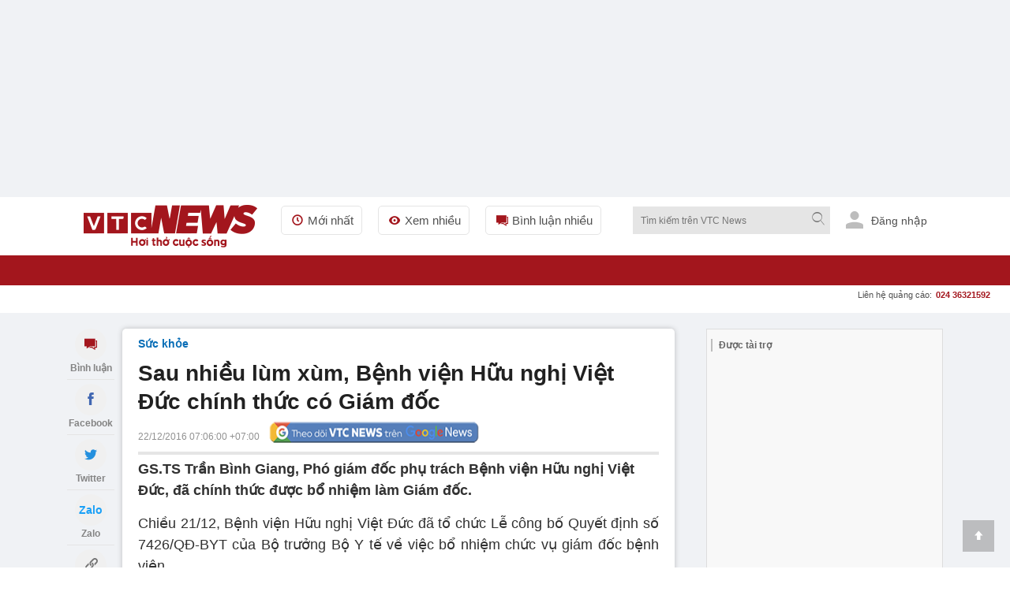

--- FILE ---
content_type: text/html; charset=utf-8
request_url: https://vtcnews.vn/sau-nhieu-lum-xum-benh-vien-huu-nghi-viet-duc-chinh-thuc-co-giam-doc-ar294229.html
body_size: 26434
content:
<!DOCTYPE html><html lang="vi" xmlns="http://www.w3.org/1999/xhtml" xmlns:og="http://ogp.me/ns#" xmlns:fb="http://www.facebook.com/2008/fbml"><head><meta charset="UTF-8"><meta http-equiv="X-UA-Compatible" content="IE=edge"><meta name="viewport" content="width=device-width, initial-scale=1.0, maximum-scale=5.0, user-scalable=yes"><title>Sau nhiều lùm xùm, Bệnh viện Hữu nghị Việt Đức chính thức có Giám đốc </title><link rel="preconnect" href="https://cdn-i.vtcnews.vn" crossorigin><link rel="preconnect" href="https://www.googletagmanager.com"><link rel="preconnect" href="https://www.google-analytics.com"><link as="image" fetchpriority="high" href="https://cdn-i.vtcnews.vn/files/nguyen.duc/2016/12/22/gd_viet_duc-0639.jpg" rel="preload" /><link rel="dns-prefetch" href="//connect.facebook.net"><link rel="dns-prefetch" href="//onesignal.com"><link rel="dns-prefetch" href="//googleads.g.doubleclick.net"><link rel="dns-prefetch" href="//pagead2.googlesyndication.com"><link rel="dns-prefetch" href="//fonts.googleapis.com"><meta name="description" content="GS.TS Trần Bình Giang, Phó giám đốc phụ trách Bệnh viện Hữu nghị Việt Đức, đã chính thức được bổ nhiệm làm Giám đốc."><meta name="keywords" content="nguyễn kim tiến, giám đốc Trần Bình Giang, Bộ trương Bộ y tế, tân giám đốc bệnh vện việt đức, bệnh viện hữu nghị việt đức, giám đốc bệnh viện việt đức"><meta name="news_keywords" content="nguyễn kim tiến, giám đốc Trần Bình Giang, Bộ trương Bộ y tế, tân giám đốc bệnh vện việt đức, bệnh viện hữu nghị việt đức, giám đốc bệnh viện việt đức"><meta name="tt_article_id" content="294229" /><!-- FAVICONS --><link rel="icon" type="image/x-icon" href="https://rs.vtcnews.vn/favicon.ico"><link rel="icon" type="image/png" sizes="16x16" href="/favicon16.ico"><link rel="icon" type="image/png" sizes="32x32" href="/favicon32.ico"><link rel="apple-touch-icon" sizes="180x180" href="https://rs.vtcnews.vn/favicon180.ico"><link rel="manifest" href="https://rs.vtcnews.vn/manifest.json"><link rel="canonical" href="https://vtcnews.vn/sau-nhieu-lum-xum-benh-vien-huu-nghi-viet-duc-chinh-thuc-co-giam-doc-ar294229.html" /><meta content="news" itemprop="genre" name="medium" /><meta content="vi-VN" itemprop="inLanguage" /><meta content="Sức khỏe" itemprop="articleSection" /><meta content="Báo điện tử VTC News" itemprop="sourceOrganization" name="source" /><meta content="2016-12-22T07:06:00" itemprop="datePublished" name="pubdate" /><meta content="2016-12-22T07:06:00" itemprop="dateModified" name="lastmod" /><meta content="2016-12-22T06:44:47" itemprop="dateCreated" /><meta property="dable:item_id" content="294229"><meta property="dable:image" content="https://cdn-i.vtcnews.vn/files/nguyen.duc/2016/12/22/gd_viet_duc-0639.jpg"><meta property="article:section" content="Sức khỏe"><meta property="article:published_time" content="2016-12-22T07:06:00"><meta property="article:modified_time" content="2016-12-22T07:06:00"><meta name="p:domain_verify" content="076ca939b2730d9b7a449b28d1b10dcc" /><meta property="fb:app_id" content="979009352473398" /><meta property="og:site_name" content="Báo điện tử VTC News" /><meta property="og:url" content="https://vtcnews.vn/sau-nhieu-lum-xum-benh-vien-huu-nghi-viet-duc-chinh-thuc-co-giam-doc-ar294229.html" /><meta property="og:title" content="Sau nhiều lùm xùm, Bệnh viện Hữu nghị Việt Đức chính thức có Giám đốc" /><meta property="og:description" content="GS.TS Trần Bình Giang, Phó giám đốc phụ trách Bệnh viện Hữu nghị Việt Đức, đã chính thức được bổ nhiệm làm Giám đốc." /><meta property="og:type" content="article" /><meta property="og:image:secure_url" content="https://cdn-i.vtcnews.vn/files/nguyen.duc/2016/12/22/gd_viet_duc-0639.jpg" /><meta property="og:image" content="https://cdn-i.vtcnews.vn/files/nguyen.duc/2016/12/22/gd_viet_duc-0639.jpg" /><meta property="og:image:width" content="1200"><meta property="og:image:height" content="900"><meta property="og:image:alt" content="VTC News - Sau nhiều lùm xùm, Bệnh viện Hữu nghị Việt Đức chính thức có Giám đốc"><meta property="og:locale" content="vi_VN"><meta property="og:image:type" content="image/jpeg"><meta property="fb:pages" content="162160003904301" /><!-- LANGUAGE --><meta http-equiv="content-language" content="vi"><meta name="geo.region" content="VN"><meta name="geo.placename" content="Vietnam"><!-- GENERATOR --><meta name="generator" content="VTCNews CMS"><!-- THEME COLOR & PWA SUPPORT --><meta name="theme-color" content="#e30019"><meta name="mobile-web-app-capable" content="yes"><meta name="apple-mobile-web-app-status-bar-style" content="black-translucent"><meta name="apple-mobile-web-app-title" content="Báo điện tử VTC News"><meta name="msapplication-TileColor" content="#e30019"><meta name="msapplication-TileImage" content="/mstile-144x144.png"><meta name="copyright" content="Báo điện tử VTC News" /><meta name="author" content="Báo điện tử VTC News" /><meta name="robots" content="index, follow, max-snippet:-1, max-image-preview:large, max-video-preview:-1"><meta name="googlebot" content="index, follow"><meta name="bingbot" content="index, follow"><meta name="google-site-verification" content="0Ph6eFQZQRH2FR4_oTtjkW1hhJQYkfaPS_7_lRvY5bY"><meta name="geo.region" content="VN-HN" /><meta name="geo.position" content="21.030624;105.782431" /><meta name="ICBM" content="21.030624, 105.782431" /><meta name="revisit-after" content="1 day"><link rel="alternate" href="https://vtcnews.vn/sau-nhieu-lum-xum-benh-vien-huu-nghi-viet-duc-chinh-thuc-co-giam-doc-ar294229.html" hreflang="x-default" /><link rel="alternate" media="only screen and (max-width: 640px)" href="https://vtcnews.vn/sau-nhieu-lum-xum-benh-vien-huu-nghi-viet-duc-chinh-thuc-co-giam-doc-ar294229.html" hreflang="vi-VN" /><meta name="twitter:card" content="summary_large_image"><meta name="twitter:url" content="https://vtcnews.vn/sau-nhieu-lum-xum-benh-vien-huu-nghi-viet-duc-chinh-thuc-co-giam-doc-ar294229.html"><meta name="twitter:title" content="Sau nhiều lùm xùm, Bệnh viện Hữu nghị Việt Đức chính thức có Giám đốc"><meta name="twitter:description" content="GS.TS Trần Bình Giang, Phó giám đốc phụ trách Bệnh viện Hữu nghị Việt Đức, đã chính thức được bổ nhiệm làm Giám đốc."><meta name="twitter:image" content="http://cdn-i.vtcnews.vn/files/nguyen.duc/2016/12/22/gd_viet_duc-0639.jpg" /><meta name="twitter:image:alt" content="Sau nhiều lùm xùm, Bệnh viện Hữu nghị Việt Đức chính thức có Giám đốc"><meta name="twitter:site" content="@Báo điện tử VTC News"><meta name="twitter:creator" content="@Báo điện tử VTC News"><meta name="twitter:domain" content="vtcnews.vn"><script type="application/ld+json"> { "@context": "https://schema.org", "@type": "WebSite", "@id": "https://vtcnews.vn/#website", "url": "https://vtcnews.vn", "name": "VTC News", "alternateName": ["Báo Điện tử VTC News", "VTCNews", "Báo VTC"], "description": "Báo Điện tử VTC News - Tin tức Việt Nam và Quốc tế nhanh nhất, chính xác nhất", "inLanguage": "vi-VN", "publisher": { "@id": "https://vtcnews.vn/#organization" }, "potentialAction": { "@type": "SearchAction", "target": { "@type": "EntryPoint", "urlTemplate": "https://vtcnews.vn/tim-kiem.html?q={search_term_string}" }, "query-input": "required name=search_term_string" }, "copyrightYear": 2025, "copyrightHolder": { "@id": "https://vtcnews.vn/#organization" } } </script><script type="application/ld+json"> { "@context": "https://schema.org", "@type": "NewsArticle", "@id": "https://vtcnews.vn/sau-nhieu-lum-xum-benh-vien-huu-nghi-viet-duc-chinh-thuc-co-giam-doc-ar294229.html#article", "mainEntityOfPage": { "@type": "WebPage", "@id": "https://vtcnews.vn/sau-nhieu-lum-xum-benh-vien-huu-nghi-viet-duc-chinh-thuc-co-giam-doc-ar294229.html" }, "headline": "Sau nhiều lùm xùm, Bệnh viện Hữu nghị Việt Đức chính thức có Giám đốc", "description": "GS.TS Trần Bình Giang, Phó giám đốc phụ trách Bệnh viện Hữu nghị Việt Đức, đã chính thức được bổ nhiệm làm Giám đốc.", "image": [ "https://cdn-i.vtcnews.vn/resize/1200x1200/files/nguyen.duc/2016/12/22/gd_viet_duc-0639.jpg", "https://cdn-i.vtcnews.vn/resize/1200x900/files/nguyen.duc/2016/12/22/gd_viet_duc-0639.jpg", "https://cdn-i.vtcnews.vn/resize/1200x675/files/nguyen.duc/2016/12/22/gd_viet_duc-0639.jpg" ], "thumbnailUrl": "https://cdn-i.vtcnews.vn/resize/400x300/files/nguyen.duc/2016/12/22/gd_viet_duc-0639.jpg", "datePublished": "2016-12-22T07:06:00+07:00", "dateModified": "2016-12-22T07:06:00+07:00", "author": { "@type": "Person", "name": "Nguyễn Đỗ Đức", "description": "Phóng viên", "jobTitle": "Phóng viên", "url": "https://vtcnews.vn/tac-gia/nguyen-do-duc-195.html", "@id": "https://vtcnews.vn/tac-gia/nguyen-do-duc-195.html#author", "worksFor": { "@type": "NewsMediaOrganization", "@id": "https://vtcnews.vn/#organization", "name": "Báo điện tử VTC News" } }, "publisher": { "@type": "NewsMediaOrganization", "@id": "https://vtcnews.vn/#organization", "name": "Báo điện tử VTC News", "url": "https://vtcnews.vn", "logo": { "@type": "ImageObject", "url": "https://cdn-i.vtcnews.vn/Content/Images/logo_vtcnews.png", "width": 600, "height": 60 } }, "articleSection": "Sức khỏe", "wordCount": 226, "isAccessibleForFree": true, "isPartOf": { "@type": "WebSite", "@id": "https://vtcnews.vn/#website", "name": "VTC News" }, "inLanguage": "vi-VN", "copyrightYear": 2026, "copyrightHolder": { "@id": "https://vtcnews.vn/#organization" }, "keywords": [ "nguyễn kim tiến", "giám đốc Trần Bình Giang", "Bộ trương Bộ y tế", "tân giám đốc bệnh vện việt đức", "bệnh viện hữu nghị việt đức", "giám đốc bệnh viện việt đức" ], "speakable": { "@type": "SpeakableSpecification", "cssSelector": [ ".title-detail", ".description", ".edittor-content p:first-of-type" ] } } </script><script type="application/ld+json"> {"@context":"https://schema.org","@type":"BreadcrumbList","itemListElement":[{"@type":"ListItem","item":{"@type":"Thing","@id":"https://vtcnews.vn","name":"Trang chủ"},"position":1},{"@type":"ListItem","item":{"@type":"Thing","@id":"https://vtcnews.vn/suc-khoe-35.html","name":"Sức khỏe"},"position":2}]} </script><input type="hidden" class="tt_category_id" content="35" value="35" /><script type="application/ld+json"> {"@context":"https://schema.org","@type":"NewsMediaOrganization","@id":"https://vtcnews.vn/#organization","name":"Báo điện tử VTC News","alternateName":["VTC News","VTCNews","Báo VTC"],"url":"https://vtcnews.vn","logo":{"@type":"ImageObject","@id":"https://vtcnews.vn/#logo","url":"https://cdn-i.vtcnews.vn/Content/Images/logo_vtcnews.png","contentUrl":"https://cdn-i.vtcnews.vn/Content/Images/logo_vtcnews.png","width":600,"height":60,"caption":"Logo Báo Điện tử VTC News"},"image":{"@type":"ImageObject","url":"https://cdn-i.vtcnews.vn/Content/Images/vtcnews-og-image.jpg","width":1200,"height":630},"description":"VTC News là cơ quan báo chí trực thuộc Đài Tiếng nói Việt Nam (VOV), cung cấp tin tức thời sự, chính trị, kinh tế, văn hóa, giải trí, thể thao nhanh và chính xác nhất.","foundingDate":"2008-01-01","foundingLocation":{"@type":"Place","name":"Hà Nội, Việt Nam"},"address":[{"@type":"PostalAddress","streetAddress":"Tầng 9, Trung tâm Phát thanh Quốc gia, số 58 Quán Sứ, Cửa Nam, Hà Nội.","addressLocality":"Hà Nội","addressRegion":"Hà Nội","postalCode":"100000","addressCountry":"VN"},{"@type":"PostalAddress","streetAddress":"Lầu 10, tòa nhà VOV, số 7 Nguyễn Thị Minh Khai, TP.HCM.","addressLocality":"Hồ Chí Minh","addressRegion":"Hồ Chí Minh","postalCode":"70000","addressCountry":"VN"}],"contactPoint":[{"@type":"ContactPoint","telephone":"+84-855-911-911","contactType":"customer service","email":"banbientap@vtcnews.vn","availableLanguage":["Vietnamese","English"]},{"@type":"ContactPoint","telephone":"+84-24-3944-9898","contactType":"advertising","email":"quangcao@vtcnews.vn"}],"sameAs":["https://www.facebook.com/vtcnewsvn","https://vi.wikipedia.org/wiki/VTC_News","https://www.youtube.com/user/BAODIENTUVTCNEWS","https://twitter.com/baovtcnews"],"parentOrganization":{"@type":"Organization","@id":"https://vov.vn/#organization","name":"Đài Tiếng nói Việt Nam (VOV)","url":"https://vov.vn","sameAs":["https://vi.wikipedia.org/wiki/Đài_Tiếng_nói_Việt_Nam","https://www.facebook.com/baodientuvov.vn"]},"areaServed":{"@type":"Country","name":"Vietnam"},"knowsLanguage":["vi","en"],"slogan":"Tin tức nhanh nhất, chính xác nhất","award":["Top 10 cơ quan báo chí có mức độ trưởng thành chuyển đổi số báo chí ở mức xuất sắc khối Báo Trung ương","Top 10 cơ quan báo chí có mức độ trưởng thành chuyển đổi số báo chí ở mức xuất sắc trong cả nước","BK của TGĐ cho tập thể Báo và cá nhân nhân dịp 15 năm ngày thành lập đơn vị (07/7/2008-7/7/202) tại QĐ số 1705/QĐ-TNVN ngày 28/06/2023 ","BK của TGĐ vì đã có thành tích xuất sắc 6 tháng đầu năm 2023 tại QĐ số 1714/QĐ-TNVN ngày 28/06/2023 ","Đạt danh hiệu Tập thể lao động Tiên tiến năm 2022 do Đài TNVN khen thưởng tại QĐ số 373/QĐ-TNVN ngày 24/2/2023","BK của TGĐ Đài TNVN vì đã có thành tích trong công tác phòng chống dịch Covid-19tại QĐ số 582/QĐ-TNVN ngày 20/4/2022","BK của TGĐ Đài TNVN vì đã có thành tích trong công tác tổ chức thành công cuộc thi Tái chế rác thải nhựa năm 2021 tại QĐ số 582/QĐ-TNVN ngày 24/3/2022","Danh hiệu Tập thể Lao động tiên tiến: Đã có thành tích trong phong trào thi đua năm 2021 (Quyết định số 115/QĐ-THKTS ngày 17/3/2022)"," BK của TGĐ Đài TNVN vì đã có thành tích trong công tác tuyên truyền phục vụ Đại hội XIII của Đảng tại QĐ 1574/QĐ-TNVN ngày 20/5/2021","Đài VTC nhận BK của TGĐ Đài TNVN vì đã có thành tích trong công tác phối hợp tổ chức thành công chương trình nghệ thuật thiện nguyện :Thương về miền Trung\" QĐ 134/QĐ-TNVN ngày 25/01/2021"],"masthead":"https://vtcnews.vn/gioi-thieu/","ethicsPolicy":"https://vtcnews.vn/dao-duc-bao-chi-o-bao-dien-tu-vtc-news-ar993222.html","correctionsPolicy":"https://vtcnews.vn/quy-trinh-cai-chinh-thong-tin-tren-bao-dien-tu-vtc-news-ar993211.html","verificationFactCheckingPolicy":"https://vtcnews.vn/quy-trinh-bien-tap-va-xuat-ban-tren-bao-dien-tu-vtc-news-ar993220.html","actionableFeedbackPolicy":"https://vtcnews.vn/quy-trinh-cai-chinh-thong-tin-tren-bao-dien-tu-vtc-news-ar993211.html"} </script><meta property="article:publisher" content="https://www.facebook.com/vtcnewsvn/"><meta name="facebook-domain-verification" content="gx0tvruizkimgvyn6pz6sma1k307ub" /><script async src="https://www.googletagmanager.com/gtag/js?id=G-76PYPSDR88"></script><script> window.dataLayer = window.dataLayer || []; function gtag() { dataLayer.push(arguments); } gtag('js', new Date()); gtag('config', 'G-76PYPSDR88'); </script><script defer> window.addEventListener('load', function () { setTimeout(function () { window.OneSignalDeferred = window.OneSignalDeferred || []; OneSignalDeferred.push(function (OneSignal) { OneSignal.init({ appId: "2cec0bcf-f75f-498b-ba50-3bc4e76b0145", }); }); var script = document.createElement('script'); script.src = 'https://cdn.onesignal.com/sdks/web/v16/OneSignalSDK.page.js'; script.async = true; document.body.appendChild(script); }, 3000); }); </script><style>img,video,picture,iframe{max-width:100%;aspect-ratio:attr(width)/attr(height)}@font-face{font-display:swap}html{-webkit-text-size-adjust:100%;-ms-text-size-adjust:100%;-ms-overflow-style:scrollbar;scroll-behavior:smooth}*{margin:0;padding:0;-moz-box-sizing:border-box;-webkit-box-sizing:border-box;box-sizing:border-box}body{color:#212121;font-size:14px;font-family:Arial,"Helvetica Neue",Helvetica,sans-serif;line-height:1.42}#sprite-plyr[hidden]:not(#_){display:none!important}.avatar-login{width:30px;margin:0 10px}.gotop{width:40px;text-align:center;height:40px;line-height:40px;position:fixed;bottom:20px;right:20px;z-index:6;background-color:rgba(33,33,33,.25)}a{color:#212121;outline:none;display:inline-block;text-decoration:none;-webkit-transition-duration:150ms;-moz-transition-duration:150ms;-o-transition-duration:150ms;transition-duration:150ms}[class^="icon-"],[class*=" icon-"]{font-family:'fontello';font-style:normal;font-weight:normal;line-height:1em}.white{color:#fff}.font16{font-size:16px}#wrapper{background:#fff}.opacity-scrollpage{background:transparent\9;background:rgba(0,0,0,.7);zoom:1;height:100%;width:100%;position:fixed;left:0;top:0;cursor:pointer}.transition-ef{-webkit-transition-duration:350ms;-moz-transition-duration:350ms;-o-transition-duration:350ms;transition-duration:350ms}.z-8{z-index:8}.hide{display:none!important}.menu-pc{display:block}.ads-top{transition:all .6s ease-in-out;height:250px!important;flex-direction:column;overflow:hidden}.tc{text-align:center}.lh0{line-height:0}ins[data-platform="1"]{display:block}figure,section,aside,article,header,footer{display:block}.bg-white{background-color:#fff}.z-6{z-index:6}.w-maxcontent{width:max-content}.fl{float:left}h1,h2,h3,h4,h5,h6{font-weight:bold;font-size:16px}.logo-img{padding:10px 0}.relative{position:relative}img{border:none;display:inline-block;vertical-align:middle;max-width:100%;height:auto}.ex-menu-top{line-height:60px;margin-left:30px}.font15{font-size:15px}.ex-menu-top li{float:left;margin-right:20px}ul li,li ol{list-style-type:none}.ex-menu-top li a{line-height:35px;color:#515151;padding:0 10px;border:solid 1px #e5e5e5;border-radius:5px}.red{color:#a3161d}.mr2{margin-right:2px}.font12{font-size:12px}.bor-right-e5{border-right:1px solid #e5e5e5}.pr10{padding-right:10px}.mr10{margin-right:10px}.gray-51{color:#515151}.orange{color:#f2ac08}.noel-theme .navigation{background:url(/Content/pc/images/bg-menu-noel.png) repeat #a3161d}.noel-theme .logo-img img{display:none!important}.noel-theme .logo-img{display:block;width:220px;height:72px;background:url(/Content/pc/theme/images/logo-noel.png?v=1209) no-repeat center;background-size:contain}.w250{width:250px}.clearfix:after{visibility:hidden;display:block;font-size:0;content:" ";clear:both;height:0}.sponsored-banner{overflow:hidden;position:relative;border:1px solid #ddd;background-color:#f8f8f8}.logo .relative.logo-img img{width:220px;height:54px}.top-wrap{width:100%;height:40px;font-family:SFD-Bold;font-weight:bold;font-size:13px;color:#333;position:relative}.breadcrumb li a:hover{color:#a3161d}.top-wrap span{position:absolute;left:15px;transform:translateY(-50%);top:50%;font-weight:700!important;color:#666;font-style:normal;font-family:Arial,"Helvetica Neue",Helvetica,sans-serif;font-size:12px}.note-bg-red{width:2px;height:16px;background-color:#bdbdbd;float:left;position:absolute;top:50%;transform:translateY(-50%);margin-left:5px}.cout-cmt{text-indent:0}.pl10{padding-left:10px}.h35{height:35px}.cursor{cursor:pointer;user-select:none}.abs24{position:absolute;top:-10px;right:-15px}.h270{height:270px}.nobor{border:none!important}.w600{width:600px}.max-w600{max-width:600px}.pd15{padding:15px}.pd20{padding:20px}.font20{font-size:20px}input[type=submit],input[type=button],button{border:medium none;cursor:pointer;white-space:nowrap}.gray-71{color:#717171}.lh-60{line-height:60px}.ml20{margin-left:20px!important}.z-100{z-index:100}.h38{min-height:38.4px}.popup-border{position:fixed;top:0;left:0;right:0;bottom:0;z-index:1000}.popup-overlay{top:0;left:0;right:0;bottom:0;position:absolute;background:#000;opacity:.5}.popup-middle{position:absolute;z-index:999;background:#fff;border:0;transform:translate(-50%,-50%);top:50%;left:50%}.sticky-scroll{position:sticky!important;position:-webkit-sticky!important;top:70px}.trigger-menu-wrapper{top:0;left:0;right:0;justify-content:center;z-index:10}.w-full{width:100%!important}.number-cmt{position:absolute;top:0;right:10px;padding:0 2px;min-width:15px;line-height:15px;color:#fff;font-weight:bold}.transition-ef{-webkit-transition-duration:350ms;-moz-transition-duration:350ms;-o-transition-duration:350ms;transition-duration:350ms}.h38.sticky-scroll{position:relative;z-index:100}h2 a:hover,h3 a:hover,h4 a:hover,h5 a:hover{color:#a3161d}a:hover{outline:0;text-decoration:none}.h38.sticky-scroll.fixed{position:fixed!important;top:0;left:0;right:0;width:100%;z-index:99;background:#fff;box-shadow:0 2px 6px rgba(0,0,0,.1)}.shadow-box{-moz-box-shadow:0 0 6px rgba(68,68,68,.3);-webkit-box-shadow:0 0 6px rgba(68,68,68,.3);box-shadow:0 0 6px rgba(68,68,68,.3);zoom:1}.ad-slot-top{min-height:100px;min-width:320px;display:block;background-color:#f5f5f5}.pt20{padding-top:20px}.menu-ex-pc{max-height:515px;overflow-y:scroll}.row{display:-ms-flexbox;display:flex;-ms-flex-wrap:wrap;flex-wrap:wrap}.pl25{padding-left:25px}.mb20{margin-bottom:20px!important}.w-20-100{width:20%}.bold{font-weight:700}.mt10{margin-top:10px!important}.mb5{margin-bottom:5px}.font13{font-size:13px}.blue-vne{color:#076fba}.cursor{cursor:pointer;user-select:none}.underline{text-decoration:underline!important}.cate-mt-link:before{content:"";position:absolute;left:-12px;font-size:12px;top:2px;font-family:"fontello";color:#a3161d}.bg-black{background-color:#212529}h40{height:40px}.opacity-07{opacity:.7;zoom:1}.h1k{height:1000px}.lh-38{line-height:38px}.uppercase{text-transform:uppercase}.semibold{font-weight:600}.pl9{padding-left:9px}.pr9{padding-right:9px}.font18{font-size:18px}.font11{font-size:11px}.ms-navigation li a.active,.ms-navigation li a:hover{background-color:#8c030a}a:hover{outline:0;text-decoration:none}.main{margin:0 auto;z-index:5;width:100%;max-width:1110px}.callto-ads{right:15px}.callto-ads{margin-top:-5px}.abs01{position:absolute;right:25px;top:10px}label{display:block}.ml2{margin-left:2px}.menu-mobile,.sticky-breadcrumb,.baner-mb{display:none}ins[data-platform="2"]{display:none}.quick-menu{position:fixed;bottom:0!important;width:100%}.h45{height:45px}.w20-100{width:20%}.quick-menu ul li a.active{color:#fff;background:#a3161d}.mt2{margin-top:2px}.ellipsis{white-space:nowrap;overflow:hidden;text-overflow:ellipsis}.number-abs{width:19px;height:19px;font-size:11px;position:absolute;right:11px;top:2px;background-color:#eb2929;border-radius:50px;line-height:20px;color:#fff;text-align:center}.z-12{z-index:12}.popup-ctmt{position:fixed;width:100%;bottom:50px;left:0}.bor-top-e5{border-top:1px solid #e5e5e5}.h-auto{height:auto!important}.w50-100{width:50%}.opensans-semibold{font-weight:600}.pr5{padding-right:5px}.pl5{padding-left:5px}.lh-40{line-height:40px}.lh-45{line-height:45px}.abs20{position:absolute;right:0;top:38px}.mg-auto{margin:0 auto}.w1110{width:1110px}.z-11{z-index:11}.bg-red{background-color:#a3161d}.tl{text-align:left!important}.pd10{padding:10px}.h40{height:40px}.w40{width:40px}.font22{font-size:22px}.pd5{padding:5px}.tr{text-align:right}.w220{width:220px}.fr{float:right}#searchForm_menu .bt-search{height:30px;width:30px}.font12.mt2.gray-71.copy{margin-top:-5px}input[type=text],input[type=password],select,textarea,input[type=file]{color:#515151;font-family:Arial,"Helvetica Neue",Helvetica,sans-serif;border:1px solid #e5e5e5}input[type=submit],input[type=button],button{border:medium none;cursor:pointer;white-space:nowrap}.w90-100{width:90%}.nobor{border:none!important}.ics-cancel{right:10px;display:inline-block;top:5px;background:#fff;height:20px;position:relative;width:2px;transform:rotate(45deg);-ms-transform:rotate(45deg);-moz-transform:rotate(45deg);-webkit-transform:rotate(45deg);-o-transform:rotate(45deg)}.ics-cancel:after{background:#fff;content:"";height:2px;left:-9px;position:absolute;top:9px;width:20px}.pb5{padding-bottom:5px}.pt5{padding-top:5px}.div-scroll ul{display:table-cell;vertical-align:middle}.pr30{padding-right:30px}.div-scroll ul li{display:table-cell}.show_menu .expand-menu{transform:translate(0)}.btn-menu .ics-cancel{left:10px}.font22{font-size:22px}.bor-4bot-e5{border-bottom:4px solid #e5e5e5}.borbot-d9-doted{border-bottom:1px dotted #d9d9d9}.w33-100{width:33.3%}.pb10{padding-bottom:10px}.pt10{padding-top:10px}.radius-circle{border-radius:50px;-webkit-border-radius:50px}.bg-gray-e5{background-color:#e5e5e5}.z-9{z-index:9}.fadeInUp{-webkit-animation:fadeInUp .3s;-moz-animation:fadeInUp .3s;-o-animation:fadeInUp .3s;animation:fadeInUp .3s}.fadeInUp{-webkit-animation-name:fadeInUp;animation-name:fadeInUp}.grid{display:grid;align-content:space-evenly}.menu-ex-bot{grid-template-columns:1fr 1fr 1fr 1fr}.borbot-e0-doted{border-bottom:1px dotted #e0e0e0}.break-word{word-wrap:break-word}.break-word{word-break:break-word}.menu-ex-bot{grid-template-columns:1fr 1fr 1fr 1fr}.inline{display:inline-block!important}.bg-gray-f9{background-color:#f9f9f9}.avatar-login{height:25px;margin-bottom:0;margin-right:6px;fill:#bdbdbd;border-radius:50%}.pb30{padding-bottom:30px}.pt30{padding-top:30px}.mb15{margin-bottom:15px}.mt20{margin-top:20px!important}.bg-gray-e9{background-color:#e9e9e9}.blue{color:#1b3664}address{display:block;font-style:normal;padding:10px}.gray-31{color:#313131}.gray-21{color:#212121}.gray-be{color:#bebebe}.last{margin:0!important;border:none!important;background:none!important;padding:0!important}.sign-out-txt{position:absolute;right:-50px;background:#fff;width:100vw;padding:30px 10px 10px 10px;min-width:320px;max-width:590px}.btn-close-sign-out{font-size:20px;color:rgba(68 68 68/50%);font-weight:bold;position:absolute;right:12px;top:10px}.sign-out-txt .tc img{margin-top:-30px}#scrollUpBtn{display:none!important}.b240 [data-icon="8"]:before,.b240 [data-icon="9"]:before{left:230px}.b240 [data-icon="8"]:before,.b240 [data-icon="9"]:before{left:230px}.title-1 [data-icon="9"]:before{content:"";display:inline-block;width:.9em;height:.9em;background-image:url(https://rs.vtcnews.vn/Content/images/icon_anh.png);background-size:contain;background-repeat:no-repeat;background-position:center;top:5px;left:253px!important}.last-child-article.pb10 article .title-1.fontset15 [data-icon="9"]:before{left:4px!important}.last-bor-bot.last-pb.last-mb article .title-1.mt10 [data-icon="9"]:before{left:4px!important}.last-child-article.pt10 article .title-1.mb10.news-pc [data-icon="9"]:before{left:4px!important}.pb10 .grid.grid-2.gap-10 article .title-1 [data-icon="9"]:before{left:4px!important}.title-1 a:before{font-family:'fontello';font-style:normal;font-weight:normal;position:absolute;right:calc(100% - 15px);top:1px;font-size:12px;color:#a3161d}.title-1 [data-icon="8"],.title-1 [data-icon="9"],.title-1 [data-icon="2"]{text-indent:20px;position:relative}@media(max-width:970px){h1,h2,h3,h4,h5,h6{font-weight:bold;font-size:18px!important}.title-1 [data-icon="9"]:before{top:6px;left:1%!important}.w40.h40.lh0.sign-out-btn{width:30px;height:30px}.w40.h40.lh0.sign-out-btn img{margin-top:5px!important}.gotop{display:none!important}.expand-menu{position:fixed;width:100%;height:100%;top:0;overflow-y:scroll;padding-bottom:40px;will-change:transform;-moz-transition:.4s;-o-transition:.4s;-webkit-transition:.4s;transition:.4s;-webkit-transform:translate(-100%);-ms-transform:translate(-100%);-o-transform:translate(-100%);transform:translate(-100%)}.menu-pc{display:none!important}ins[data-platform="1"]{display:none!important}.topbar{padding:10px}footer p{font-size:16px}.main.clearfixgrid.layout-37 .tc label img{width:150px!important}.taglink{display:none}footer .font13{font-size:16px}footer .font14{font-size:16px}.ndfooter img{width:150px!important}.social-footer li{margin:0 5px}.social-footer li a{width:35px;height:35px;line-height:35px;font-size:16px}.loaded{border-radius:5px!important}.navfooter,.baner-pc{display:none}.navfooter ul li{display:block;padding:5px 0}.ndfooter{padding:15px 10px;margin-bottom:40px}.mt20{margin-top:10px!important}footer .font13{font-size:16px}.link-footer{padding:10px 15px}.menu-ex-bot{grid-template-columns:1fr 1fr;gap:10px}.bor-4bot-e5{border-bottom:#fff}.next-menu.icon-right-mb{display:none}.icon-right-mb{cursor:pointer;width:49px;height:24px;background:url(/Content/mobile/images/next-prev-mask.svg) no-repeat 0 0;position:absolute;top:8px;right:0}.nav_user{position:-webkit-sticky;position:sticky;top:0;z-index:9}.section_nav{height:40px;background:#fff;transition-duration:250ms;transition-property:all;transition-timing-function:cubic-bezier(.7,1,.7,1)}.bor-bot-e5{border-bottom:1px solid #e5e5e5}.div-scroll{width:100%;overflow-x:scroll;overflow-y:hidden;-webkit-overflow-scrolling:touch;white-space:nowrap;-webkit-backface-visibility:hidden;backface-visibility:hidden}.div-scroll.ul-set-menu{display:flex}.ul-menu-2 li a{border:1px #e5e5e5 dashed;background-color:#f3f3f37a;padding:2px 8px 2px 2px;border-radius:2px}.ul-menu-2 li{display:inline-block;margin-right:5px}.ul-menu-2{display:flex;flex-wrap:nowrap;padding:5px 10px;margin:0}.popup-middle{width:90%}.abs24{color:#fff}.social_log.google_log{width:100%!important}.shadow-box.bg-white.h40{overflow-x:scroll;white-space:nowrap;width:100%;scrollbar-width:thin}.btn-search .icon-search{position:absolute;right:0;top:11px}h40{height:40px!important}.bt-search{width:40px;height:40px;background:#ececec}.expand-search{position:absolute;width:100%;height:auto;top:40px;left:0}.logo-img{height:45px;width:150px;background:url(https://rs.vtcnews.vn/Content/mobile/images/logo.png?v=2022);background-repeat:no-repeat;background-size:contain;background-origin:content-box;padding:5px 0 10px 0!important}.logo{position:absolute;text-align:center;top:0;left:0;width:100%;z-index:5;bottom:0}.noel-theme .logo-img{display:block;width:150px;height:40px;background:url(/Content/mobile/images/logo-noel-mobile.png?v=1209) no-repeat center;background-size:contain}.btn-menu .icon-menu{position:absolute;left:0;top:10px}.navigator{padding:0 10px 0 10px}.main{margin:0 auto;position:relative;z-index:5;width:100%}.menu-mobile,.sticky-breadcrumb,.baner-mb{display:block}ins[data-platform="2"]{display:block!important}.pt20{padding-top:10px}}@media(max-width:590px){.title-1 [data-icon="9"]:before{top:6px;left:2%!important}}@media(min-width:1110px){.hide-1110{display:initial!important}.menu-tab-pc .zone-append li:nth-child(-n+12){display:inherit!important}}@media(min-width:0){.hide-mobile,.hide-600,.hide-1110,.hide-1300,.hide-992,.hide-768{display:none}.menu-tab-pc .zone-append li{display:none}}@media(min-width:992px){.menu-tab-pc .zone-append li:nth-child(-n+10){display:inherit}}@media(min-width:768px){.menu-tab-pc .zone-append li:nth-child(-n+8){display:inherit}.menu-ex-bot{grid-template-columns:1fr 1fr 1fr 1fr}}@media(min-width:600px){.menu-tab-pc .zone-append li:nth-child(-n+5){display:inherit}.hide-mobile{display:unset}}@media(min-width:360px){.menu-tab-pc .zone-append li:nth-child(-n+3){display:inherit}}@media(min-width:1300px){.menu-tab-pc .zone-append li{display:inherit}}@media(min-width:992px) and (max-width:1360px){.addon-link{display:none!important}}</style><script>function getViewportWidth(){return Math.max(document.documentElement.clientWidth||0,window.innerWidth||0)}function detectDevice(){const n=getViewportWidth();return n<=970?"mobile":"pc"}function setCookie(n,t,i){var r=new Date,u;r.setTime(r.getTime()+i*1e3);u="expires="+r.toUTCString();document.cookie=n+"="+t+"; "+u+";path=/;"}function getCookie(n){for(var t,r=n+"=",u=document.cookie.split(";"),i=0;i<u.length;i++){for(t=u[i];t.charAt(0)==" ";)t=t.substring(1);if(t.indexOf(r)==0)return t.substring(r.length,t.length)}return""}function AjaxPost(n,t,i){var r=new XMLHttpRequest;r.open("POST",n,!0);r.setRequestHeader("Content-Type","application/x-www-form-urlencoded");r.onreadystatechange=function(){if(r.readyState==4&&r.status==200){if(typeof i!="function")return!1;if(this.responseText!=null){let n=JSON.parse(this.responseText);i(n)}else i()}};r.send(t)}function AjaxGet(n,t){var i=new XMLHttpRequest;i.open("GET",n,!0);i.setRequestHeader("Content-Type","application/x-www-form-urlencoded");i.onreadystatechange=function(){if(i.readyState==4&&i.status==200){if(typeof t!="function")return!1;t(this.responseText)}};i.send()}function qs(n){return document.querySelector(n)}function qa(n){return document.querySelectorAll(n)}function isInViewport(n){const t=n.getBoundingClientRect();let i=t.height;return t.top+i>=0&&t.left>=0&&t.bottom-i<=(window.innerHeight||document.documentElement.clientHeight)&&t.right<=(window.innerWidth||document.documentElement.clientWidth)}function isDescendant(n,t){for(var i=t.parentNode;i!=null;){if(i==n)return!0;i=i.parentNode}return!1}function formatdatetime(n){var t=new Date(n),i=t.getHours(),r=t.getMinutes(),u=t.getDate(),f=t.getMonth()+1,e=t.getFullYear();return(i<=9?"0"+i:i)+":"+(r<=9?"0"+r:r)+" "+(u<=9?"0"+u:u)+"/"+(f<=9?"0"+f:f)+"/"+e}function imgParam(){return"[data-uri]"}common={dateToStringCountHour:function(n){var o=new Date,s=new Date(n),i,r,u,f,e;const t=Math.abs(o-s);return(i=Math.floor(t/315576e5),i>0)?i+" năm trước":(r=Math.floor(t/26298e5),r>0)?r+" tháng trước":(u=Math.floor(t/864e5),u>0)?u+" ngày trước":(f=Math.floor(t/36e5),f>0)?f+" giờ trước":(e=Math.floor(t/6e4),e>0?e+" phút trước":"vừa xong")},deleteCookie:function(n){document.cookie=n+"=; expires=Thu, 01 Jan 1970 00:00:00 UTC; path=/;"},getIdClient:function(){let n=-1,t=getCookie("ui");if(t!=""&&t!=null){let i=JSON.parse(t);n=i.Id}else{let t=getCookie("g_ui");if(t!=""&&t!=null){let i=JSON.parse(t);n=i.Id}}return n},getUserNameClient:function(){let n="",t=getCookie("ui");if(t!=""&&t!=null){let i=JSON.parse(t);n=i.Name}else{let t=getCookie("g_ui");if(t!=""&&t!=null){let i=JSON.parse(t);n=i.Name}}return n},changeUserCookie:function(n){let t=getCookie("ui");if(t==""||t==null){let t=getCookie("g_ui");if(t!=""&&t!=null){let i=JSON.parse(t),r=i.Id,u={Name:n,Id:r},f=JSON.stringify(u);setCookie("g_ui",f,31536e3)}}}};String.prototype.replaceAll=function(n,t){var i=this;return i.split(n).join(t)}</script><link href="https://rs.vtcnews.vn/pc/font?v=1286" rel="preload" as="style" onload="this.onload=null;this.rel='stylesheet'" /><link href="https://rs.vtcnews.vn/mobile/font?v=1286" rel="preload" as="style" onload="this.onload=null;this.rel='stylesheet'" /><!--<link rel="stylesheet" href="https://cdn.jsdelivr.net/npm/bootstrap-icons@1.11.1/font/bootstrap-icons.css">--><!-- Fonts --><!--<link href="https://fonts.googleapis.com/css2?family=Merriweather:wght@400;700;900&family=Inter:wght@400;500;600;700&display=swap" rel="stylesheet">--></head><body data-page="detail" data-ads="35" class="load-news-detail isads google-anno-skip " data-cache="1286" data-cachemenu="vs105616260119" data-contenttype="0" data-api="https://sv.vtcnews.vn" data-live="https://live.vtcnews.vn" data-delivery="https://delivery.vtcnews.vn" data-userid="-1" data-clientuser="db6b0d2c-f9da-46e7-8ec2-ebe03ada3555" data-tracking="https://track.vtcnews.vn" data-rootdomain="vtcnews.vn" data-image="https://cdn-i.vtcnews.vn" data-pushnews-duration="" data-baseurl="/" data-video="https://cdn-v.vtcnews.vn"><input type="hidden" class="gg-config hdie" data-client="301412843265-t6s4de06jugglgg48rr9ma6qag47fidn.apps.googleusercontent.com" data-login_uri="https://login.vtcnews.vn/Google/GooogleResponse" /><a href="javascript:;" class="gotop" title="Lên trên"><i class="icon-up-1 font16 white"></i></a><input type="hidden" class="id-category" data-id="35" /><div id="wrapper" style="background: #f0f2f5;"><div class="opacity-scrollpage z-8 transition-ef hide"></div><!-- PC Menu --><div class="menu-pc"><div class="sys-ads ads-top ads-item lh0 tc"><ins data-ad="vtc" data-platform="1" data-zone="master_head" data-width="900" data-height="260"></ins><script>(adsvtc = window.adsvtc || []).push();</script></div><header id="header" class="topbar bg-white"><div class="w-maxcontent mg-auto z-6 clearfix"><a class="logo fl lh0 mg0 relative logo-img" href="/" title="Báo điện tử VTC News - Đọc báo tin tức trong ngày hôm nay"><img data-src="https://rs.vtcnews.vn/Content/pc/theme/images/logo.png?v=1286" src="[data-uri]" alt="Báo điện tử VTC News - Đọc báo tin tức trong ngày hôm nay" /></a><ul class="ex-menu-top fl clearfix font15"><li><a href="/tin-moi-hom-nay.html" title="Mới nhất"><i class="icon-clock-3 mr2 red"></i><span>Mới nhất</span></a></li><li><a href="/xem-nhieu.html" title="Xem nhiều"><i class="icon-eye-5 mr2 red"></i><span>Xem nhiều</span></a></li><li><a href="/binh-luan-nhieu.html" title="Bình luận nhiều"><i class="icon-comment-alt-1 mr2 red"></i><span>Bình luận nhiều</span></a></li></ul><ul class="addon-link font12 fl clearfix hide-1110" style="line-height:60px;"><li class="fl mr10 pr10 semibold bor-right-e5"><a href="javascript:;" class="gray-51" title="Hotline tòa soạn báo điện tử VTC News"><i class="icon-phone mr2 red"></i>Hotline: 0855.911.911 </a></li><li class="fl mr10 pr10 bor-right-e5"><a href="/main-rss.html" class="gray-51" title="Rss VTC News"><i class="icon-rss-alt-1 mr2 orange"></i>RSS </a></li><li class="fl mr10 pr10 picker-time bor-right-e5 last w250 hide-1300"><span class="gray-51"></span></li></ul><div class="search-top w250 fl lh-35 bg-gray-e5 clearfix hide-1110" style="margin-top: 12px; margin-left:20px;"><form id="searchForm_menu" action="/tim-kiem?q=" method="post" class="frm-search"><input class="input-search font12 nobor w220 h35 fl pl10 bg-gray-e5" type="text" name="q" placeholder="Tìm kiếm trên VTC News"><button type="submit" style="background:none;" class="bt-search cursor" title="Tìm kiếm từ khóa"><i class="icon-search gray-71 font16"></i></button></form><script> document.getElementById('searchForm_menu').addEventListener('submit', function (event) { var searchValue = document.getElementsByClassName("input-search")[0].value.trim(); var action = this.getAttribute('action'); if (searchValue !== '') { this.action = action + encodeURIComponent(searchValue); } else { event.preventDefault(); } }); </script></div><div class="fr relative login-div hide-1110"></div></div></header><div class="h38 sticky-scroll z-100 " style="top:0px;"><div class="bg-red relative z-6 w-full navigation list-category trigger-menu-wrapper fix-x h38"><div class="zone-menu" data-zone="menu_ex_pc"></div><div class="zone-menu h38 menu-tab-pc" data-zone="menu_tab_pc"></div></div></div><nav class="sub-navigation relative bg-white" style="height:35px"><ul class="main ms-sub-navigation uppercase lh-35 font11 semibold clearfix ul-set-menu"></ul><span class="callto-ads abs01 gray-51 font11 hide-mobile"> Liên hệ quảng cáo: <span class="bold ml2 red">024 36321592</span></span></nav><div id="newscroller_container"></div><div class="box-news-suggession hide"></div></div><!-- Mobile Menu --><div class="menu-mobile"><div class="sys-ads lh0 tc top-ad ad-slot-top"><ins data-ad="vtc" data-platform="2" data-zone="top_mobile_320x50" data-width="0" data-height="0" style="height:calc(100vw/3.2);"></ins><script>(adsvtc = window.adsvtc || []).push();</script></div><nav class="quick-menu shadow-box bg-white h45 show-mobile" style="z-index:999;"><ul class="gray-51 clearfix"><li class="w20-100 tc fl relative"><a class="pd5 w-full gray-51 " href="/" title="vtcnews.vn"><i class="icon-home font16"></i><p class="font12 mt2 ellipsis">Trang chủ</p></a></li><li class="w20-100 tc fl relative"><a class="pd5 w-full gray-51 contact-box" title="Liên hệ"><i class="icon-phone font16"></i><p class="font12 mt2 ellipsis">Liên hệ</p></a></li><li class="w20-100 tc fl relative"><a class="pd5 w-full gray-51 btn-form-size" title="Cỡ chữ"><i class="icon-fontsize font18"></i><p class="font12 mt2 ellipsis">Cỡ chữ</p></a></li><li class="w20-100 tc fl relative"><span class="number-abs-cmt heart"></span><span class="number-cmt cmt-details-2 heart hide"></span><a class="pd5 w-full gray-51 btn-form-comment" title="Bình luận"><i class="icon-chat font16"></i><p class="font12 mt2 ellipsis">Bình luận</p></a></li><li class="w20-100 tc fl relative"><a class="pd5 w-full gray-51 btn-sharefb btn-sharefb-quick" href="javascript:;" title="Chia sẻ"><i class="icon-share font16"></i><p class="font12 mt2 ellipsis">Chia sẻ</p></a></li></ul></nav><div class="ms-menu abs20 shadow-box transition-ef w-full clearfix hide box-other-menu"><div class="bg-white pt20 w-full"><div class="w1110 mg-auto all-catelink zone-menu row" data-zone="menu_ex_pc" data-type="1"></div></div><div class="cursor opacity-07 w-full h1k bg-black overlay-menu"></div></div><div class="w-maxcontent mg-auto z-6 clearfix" data-zone="1"></div><header id="header" class="main clearfix h40 off-autoads navigation bg-red h40 relative z-11 "><ul class="navigator lh0 clearfix"><li class="fl relative tl z-6"><a class="btn-menu h40 w40 lh-40 ac-menu" href="javascript:;"><i class="icon-menu ac-ic-menu font22 white"></i></a></li><li class="fl relative tl z-6"><a href="/" title="vtcnews.vn" class="pd5 logo-img"></a></li><li class="fr relative tr z-6"><a class="btn-search h40 w40 lh-40"><i class="font18 white icon-search"></i></a></li><li class="fr relative z-6 tc li-login"><a class="h40 w40 lh-40 login-click" title="Đăng nhập"><svg id="User" viewBox="0 0 32 32" style="height: 22px; margin-bottom: -5px; fill: #fff;"><path d="M16 16c4.418 0 8-3.582 8-8s-3.582-8-8-8c-4.418 0-8 3.582-8 8s3.582 8 8 8z"></path><path d="M32 26.4c0.003-0.766-0.214-1.516-0.627-2.161s-1.002-1.157-1.699-1.475c-4.312-1.876-8.972-2.818-13.674-2.764-4.702-0.054-9.362 0.888-13.674 2.764-0.696 0.318-1.286 0.83-1.699 1.475s-0.63 1.395-0.627 2.161v5.6h32v-5.6z"></path></svg></a></li></ul><div class="expand-search bg-white tc hide"><form action="/tim-kiem?q=" method="post" id="searchbox" class="frm-search" target="_blank noreferrer"><input type="hidden" name="cx" value="partner-pub-2579189069606201:4583669249" class="active-keyword"><input type="hidden" name="ie" value="UTF-8" class="active-keyword"><label class="bg-white shadow-box clearfix"><input type="text" name="q" id="txt-search" class="h40 w90-100 nobor fl font17 pl10 input-search " placeholder="Từ khóa tìm kiếm"><button type="submit" class="cursor w10-100 fr tc h40 lh-45 bt-search"><i class="icon-search font18"></i></button></label></form><script> document.getElementById('searchbox').addEventListener('submit', function (event) { var searchValue = document.getElementById("txt-search").value.trim(); var action = document.getElementById('searchbox').getAttribute('action'); if (searchValue !== '') { this.action = action + encodeURIComponent(searchValue); } else { event.preventDefault(); } }); </script></div><div style="position: absolute; top: 40px; left: 0; right: 0; background: white; text-align:center;" class="hide login-div"><div class="menu-pagelink pd10 bor-4bot-e5 tl clearfix opensans-semibold ul-login"></div></div></header><div id="newscroller_container"></div><aside class="shadow-box bg-white h40 "><ul class="font13 pl10 pr10 clearfix pt5 pb5 ul-menu-2"><li class="fl mr5"><a href="/tin-moi-hom-nay.html" class="gray-51 li-new"><i class="icon-clock-4 mr2"></i>Mới nhất</a></li><li class="fl mr5"><a href="/xem-nhieu.html" class="gray-51 li-most"><i class="icon-eye mr2"></i>Xem nhiều</a></li><li class="fl mr5"><a href="https://vtcnews.vn/tin-gia-vang-113.html" class="gray-51 li-most-cmt">💰 Giá vàng</a></li><li class="fl mr5"><a href="https://vtcnews.vn/lich-van-nien.html" class="gray-51 li-most-cmt">📅 Lịch âm</a></li><li class="fl mr5"><a href="https://vtcnews.vn/du-bao-thoi-tiet.html" class="gray-51 li-most-cmt">☀️ Thời tiết</a></li><li class="fl mr5"><a href="https://vtcnews.vn/xo-so-261.html" class="gray-51 li-most-cmt">🎟️ Xổ số</a></li></ul></aside><section class="div-scroll bor-bot-e5 fl w-full section_nav nav_user shadow-box hide" id="nav-container"><div class="zone-menu" data-zone="zone_menu_tab_mobile"></div><span class="next-menu icon-right-mb"></span></section><div id="header_content" class="zone-menu expand-menu bg-white tc z-12" data-zone="zone_menu_ex_moblie"></div><div class="opacity-scrollpage-donate z-9 hide"></div><div class="opacity-scrollpage-donate z-9 hide"></div></div><!-- Main Content --><main id="container"><div data-zone="zone_sub_menu_mobile" class="sticky-breadcrumb zone-menu h40"></div><style>.div-scroll ul li{display:table-cell}.pl5{padding-left:5px}.child-menu{margin-left:7px}.col-left{left:0}.col-left,.col-right{width:calc(50% - 550px);padding-top:25px;padding-bottom:20px;position:absolute;top:0;bottom:0;min-width:0}.col-sticky{position:sticky!important;position:-webkit-sticky!important;top:60px}.mr20{margin-right:20px}.w160{width:160px}.pt20{padding-top:20px}.flex-details{display:-moz-flex;display:-ms-flex;display:-o-flex;display:-webkit-box;display:-ms-flexbox;display:flex;width:100%}.detail-pc{display:block}.w70{width:70px}.bor-bot-e5{border-bottom:1px solid #e5e5e5}.flex{display:flex}.line-clamp-1{overflow:hidden;-webkit-line-clamp:1;display:-webkit-box;-webkit-box-orient:vertical}.tl{text-align:left!important}.source-div{width:auto;display:block;box-sizing:border-box;float:right;position:relative;top:4px;right:0;user-select:none}.source-div-link{font:500 12px/14px Arial;box-sizing:border-box;border-radius:100px;padding:2px 5px;display:block;text-align:center}.font12.mt2.gray-71{color:#848484;font-weight:bold}.number-cmt.heart{position:absolute;right:10px;top:2px;font-size:11px;background-color:#eb2929;color:#fff;border-radius:50px;padding:0 2px;text-align:center;line-height:18px;min-width:18px}.number-cmt.heart{animation:beat 1s infinite ease-in-out;transform-origin:center center}@keyframes beat{0%{transform:scale(1)}50%{transform:scale(1.2)}100%{transform:scale(1)}}.font10{font-size:10px}.bg-gray-f0{background-color:#f0f0f0}.cl-fb{color:#4167b2}.mt30{margin-top:30px!important}.cl-tw{color:#2590de}.cl-zalo{color:#1aa0f7}.icon-copy-link{background-image:url(https://rs.vtcnews.vn/Content/images/icon-link-share-copy-link.svg);background-repeat:no-repeat;background-size:cover;display:block;height:16px;padding:6px;position:absolute;right:11px;top:11px;width:16px}.w700{width:700px}.shadow-block{-moz-box-shadow:0 0 6px rgba(68,68,68,.3);-webkit-box-shadow:0 0 6px rgba(68,68,68,.3);box-shadow:0 0 6px rgba(68,68,68,.3);zoom:1;background:#fff;border-radius:5px}.pr20{padding-right:20px}.pl20{padding-left:20px}.pb10{padding-bottom:10px}.lh-1-3{line-height:1.3}.font28{font-size:28px}.mb10{margin-bottom:10px}.align-super{vertical-align:super}.mt-category:before{content:" ";position:absolute;right:2px;top:4px;height:8px;width:1px;background-color:#e5e5e5}.cout-cmt{display:none}.align-bot{vertical-align:bottom}.img-google-news{background-size:cover;display:block;height:29.2px;width:300px}.bor-4top-e5{border-top:4px solid #e5e5e5}.lh-1-5{line-height:1.5}.inline-nb{display:inline}.mt15{margin-top:15px!important}.edittor-content p:not(p.expEdit){text-align:justify}.edittor-content p{margin-bottom:16px;min-height:10px;text-align:center}.edittor-content a{color:#0a5dca;display:inline}.expNoEdit{margin-bottom:15px;text-align:center}.edittor-content figure img{cursor:zoom-in;width:100%}.w12mb{width:49.6%!important}.flpc{float:left;margin:0!important}img[data-adbro-processed]{vertical-align:top}.frpc{float:right;margin:0!important}.audio-info{font-size:16px;font-weight:600;color:#fff;display:flex;align-items:center;gap:10px;padding:5px 0 0 5px;background:#a3161d;width:170px;border-radius:6px 0 0 0;clip-path:polygon(0% 100%,100% 100%,84% 0%,0% 0%)}.audio-player-container{background:#a3161d;border-radius:0 12px 12px 12px;padding:7px 5px 0 5px;margin-top:-1px}.custom-audio{width:100%;height:40px;border-radius:3px;outline:none}.vtc-audio-box{margin:15px 0;font-family:Arial,sans-serif}.vtc-audio-title{background:#b30000;color:#fff;font-weight:600;padding:6px 12px;display:inline-block;border-radius:6px 6px 0 0}.vtc-audio-inner{background:linear-gradient(#b30000,#8f0000);padding:10px;border-radius:0 6px 6px 6px}.vtc-audio-inner audio{width:100%;height:36px}.edittor-content{content-visibility:auto}.box-cont img{max-width:100%;height:auto}.div-2-pic img,.div-3-pic img,.div-3-pic-fit img{width:100%!important;height:100%!important;object-fit:cover}.author-avatar-bg{width:100%;height:100%;border-radius:50%;background-size:cover;background-position:center;background-repeat:no-repeat;flex-shrink:0}.avatar.author-data{width:44px;height:44px;border-radius:50%;overflow:hidden;background-size:cover;background-position:center;background-repeat:no-repeat;display:block;flex-shrink:0;text-decoration:none;transition:all .2s ease;position:relative}.quick-view{background:#f1fbff;border:1px solid #f1fbff;border-radius:4px;margin-top:18px;padding:7px 29px}.quick-view-menu{display:block}.quick-view .cursor-pointer{cursor:pointer;margin-bottom:5px}.navigations{width:100%;float:left}.breadcrumb{float:left}ul,li{list-style-type:none}.breadcrumb li:first-child a{color:#076db6}.detail-author .author-info .author-info-top a:hover{color:#a3161d}.breadcrumb li{position:relative;display:inline-block;line-height:16px;font-size:14px;color:#757575;margin-right:25px}.breadcrumb li a{display:inline-block}.breadcrumb li:nth-child(2):after{content:"";width:7px;height:7px;border-top:2px solid #bdbdbd;border-right:2px solid #bdbdbd;transform:rotate(45deg);position:absolute;left:-19px;top:5px}.quick-view a{font-weight:normal;text-decoration:none;font-size:16px;color:#007bd3;line-height:24px;padding:0 6px}figcaption p,figcaption span,.div-2-pic .ctmb,.div-3-pic .ctmb{width:100%;background:#f3f3f3;color:#515151;font-size:16px;padding:10px;line-height:1.4;text-align:left;margin-bottom:0}b,strong{font-weight:bold}.prevent-select{-webkit-user-select:none;-ms-user-select:none;user-select:none}.list-interaction_5{max-width:100%;width:380px;margin:auto;background:#fff;border-radius:10px;grid-template-columns:repeat(5,1fr);border:1px solid #f0f2f5}.btn-set-status{text-align:center;cursor:pointer;font-size:15px;padding:15px 0 10px 0}.btn-set-status i{transition-property:visibility;transition-duration:0;transition-delay:.5s}.icon-like-article:before{content:'';color:#0a5dca;font-size:30px}.btn-set-status span{font-size:13px;font-weight:bold}.total-interaction{text-align:center;font-size:15px;background:#f3f3f3;grid-column:1/span 7;line-height:26px}.line-red-title:before{content:" ";position:absolute;left:0;top:4px;height:15px;width:4px;background-color:#a3161d}.gap-15{gap:15px}.items.clearfix.fls{display:block!important}.fls{display:flex}.items.clearfix.fls .lh0.w60.ww10{width:10%;float:left;margin-right:10px}.ww10{width:10%}.pic-53{padding-top:60%}.pic-news{overflow:hidden;padding-top:56.25%;background:#e5e5e5;position:relative;display:block!important}.pic-news img,.pic-news .figure-avatar-video,.pic-news iframe{position:absolute;width:100%;height:100%;object-fit:cover;top:0;left:0;bottom:0;right:0;border:none}.items.clearfix.fls .pl1011{padding-left:0!important;margin-top:0!important;overflow:hidden}.pl1011{padding-left:10px;margin-top:2px}.relate-listnews h3{margin:0}.lh-1-2{line-height:1.2}.mr5{margin-right:5px}.radius-3{border-radius:3px;-webkit-border-radius:3px}.bg-gray-e9{background-color:#e9e9e9}.h30{height:30px}.comment-boxmt{border:1px solid #e5e5e5;border-top:4px solid #a3161d;margin-top:10px;margin-bottom:20px}.pd15{padding:15px}.box-comment textarea{height:auto;min-height:105px;color:#000;overflow:hidden;width:100%;resize:none;float:left;padding:8px 15px 8px 15px;font-size:14px;text-align:justify}textarea{height:100px;font-family:Arial,"Helvetica Neue",Helvetica,sans-serif;color:#515151;border:1px solid #e5e5e5}.blue-bold02{color:#0a5dca}.font20{font-size:20px}.pic img{max-width:100%;max-height:100%;text-indent:-9999px}.overflow{overflow:hidden}.w35{width:35px}.box-comment input{color:#000;font-size:14px;height:35px;padding:0 10px;font-size:14px;margin-left:-5px}.pl50{padding-left:50px}.break-word{word-break:break-word}.radius-10{border-radius:10px;-webkit-border-radius:10px}.bg-cmt{background-color:#edeff1}.gray-21{color:#212121}.pd7{padding:7px}.un-select{-webkit-touch-callout:none;-webkit-user-select:none;-moz-user-select:none;-ms-user-select:none;user-select:none}.toolbox{background:#fff;height:52px;box-shadow:0 0 0 1px rgba(0,0,0,.08),0 2px 2px rgba(0,0,0,.15);width:300px;border-radius:40px;visibility:hidden;position:absolute;bottom:100%}.reaction-like{left:0;background-position:-1px -144px}[class*=reaction-]{background-image:url(https://rs.vtcnews.vn/Content/plugin/comment/images/facebook-reactions.gif);background-color:transparent;display:block;cursor:pointer;height:48px;position:absolute;width:48px;z-index:11;top:55px;transform-origin:50% 100%;border-radius:50%;transform:scale(.8) translateY(-40px);transition-property:top;transition-duration:.3s;transition-delay:.5s}.legend-reaction{background:rgba(0,0,0,.75);border-radius:10px;color:#fff;display:inline-block;font-size:11px;font-weight:bold;line-height:20px;width:auto;opacity:0;overflow:hidden;padding:0 6px;transition:opacity 50ms ease;left:50%;position:absolute;text-align:center;top:-28px;transform:translateX(-50%);white-space:nowrap}.reaction-love{background-position:-53px 0;left:50px}.reaction-haha{background-position:-157px 0;left:100px}.reaction-wow{background-position:-106px 0;left:150px}.reaction-sad{background-position:-210px 0;left:200px}.reaction-angry{background-position:-262px 0;left:250px}.bg-gray-f3{background-color:#f3f3f3}.bor-2top-red{border-top:2px solid #a3161d}.fadeInUp{-webkit-animation:fadeInUp .3s;-moz-animation:fadeInUp .3s;-o-animation:fadeInUp .3s;animation:fadeInUp .3s}.fadeInUp{-webkit-animation-name:fadeInUp;animation-name:fadeInUp}.ar1{border-bottom:1px solid #e5e5e5;margin-bottom:10px;padding-bottom:10px}.ar1 figure{width:240px;float:left}.figure-fit{line-height:0!important}.figure-fit a{overflow:hidden;padding-top:60%;background:#e5e5e5;width:100%!important;position:relative}.figure-fit a img{position:absolute;width:100%!important;height:100%!important;object-fit:cover;top:0;left:0;bottom:0;right:0;border:none}.ar1 h3{padding-left:255px;margin-bottom:5px}.ar1 h3 a *{text-indent:0}.ar1 footer{padding-left:255px;font-size:16px;color:#717171;margin-bottom:10px}.not-hide .time-update.mr10{font-size:13px!important}.ar1>p{padding-left:255px;color:#515151;font-size:15px}.sub-navigation.relative.bg-white .main{padding-top:10px}article p{color:#515151;font-size:15px}.fit-right{height:100%;position:absolute;top:0;right:0}.w300{width:300px}.pl40{padding-left:40px}.pb7{padding-bottom:7px}.mb7{margin-bottom:7px}.lh-60{line-height:60px}.abs35{position:absolute;left:0;top:0}.font40{font-size:40px}.font-clasic{font-family:Cambria,"Hoefler Text","Liberation Serif",Times,"Times New Roman","serif"}.bor-left-e5{border-left:1px solid #e5e5e5}.gray-91{color:#919191}.mt5{margin-top:5px}.pl80{padding-left:80px}mt30{margin-top:30px!important}.w970{width:970px}.col-right{right:0}.edittor-content blockquote{font-size:16px!important;line-height:1.5!important;margin-bottom:15px!important;text-align:left;padding:15px 20px!important;background-color:#fffbf1!important;border:2px solid #fecb2e!important}.div-mb-editor{margin-left:0!important;margin-right:0!important}.edittor-content blockquote p{margin:5px 0!important}.div-text-pic p{color:#313131;line-height:1.3;text-align:justify;background:#fff;margin-bottom:10px}.edittor-content .video-element{margin-bottom:15px;min-height:300px;display:block}.icon-heart-article:before{content:'';color:#eb2929;font-size:30px}.icon-light-article:before{content:'';color:#eb6829;font-size:30px}.icon-star-article:before{content:'';color:#fdd200;font-size:30px}.icon-angry-article:before{content:'';color:#ce1e0f;font-size:30px}.icon-angry-article:before{content:'😡'!important}.icon-cake:before{content:'';color:#a3161d;font-size:25px;transform:translate3d(0,3px,0)}.lh-30{line-height:30px}.font14{font-size:14px}.last-bor-bot article:last-child{border-bottom:none!important}.italic{font-style:italic}.edittor-content iframe{width:100%!important}.quote-inner{float:left;display:block!important;width:250px!important;margin:5px 15px 0 0;padding:0!important;border-top:none!important;background-color:#f3f3f3}.quote-inner .expNoEdit{margin-bottom:0!important;line-height:0}.quote-inner img{height:auto;min-height:unset}.quote-inner p.expEdit{font-size:12px!important;color:#666!important;text-align:right!important;padding:0 10px!important;margin-top:0!important}.quote-inner figcaption .expEdit{display:none}.quote-inner blockquote.expEdit{font-size:18px!important;line-height:1.3!important;margin:0!important;padding:25px 10px 10px 10px!important;width:100%!important;color:#313131;font-weight:bold;border:none!important;background:url(../../Content/Images/quote.png) no-repeat 10px 0!important}.edittor-content blockquote{font-size:16px!important;line-height:1.5!important;margin-bottom:15px!important;text-align:left;padding:15px 20px!important;background-color:#fffbf1!important;border:2px solid #fecb2e!important}.mt15{margin-top:15px!important}.edittor-content ul{padding-left:15px;margin-left:30px}.timeline{border-left:3px solid #ce1e0f;margin-left:0!important;padding-left:30px!important;letter-spacing:.2px;background:rgba(255,194,0,.03);position:relative;padding:30px;display:flex;flex-direction:column}.timeline .event:before,.timeline .event:after{position:absolute;display:block;top:0}.timeline .event:after{-webkit-box-shadow:0 0 0 3px #ce1e0f;box-shadow:0 0 0 3px #ce1e0f;left:-40.8px;background:#fff;border-radius:50%;height:22px;width:22px;content:"";top:5px;font-family:"fontello";font-style:normal;font-weight:normal;font-size:12px;text-align:center}.timeline .event:before,.timeline .event:after{position:absolute;display:block;top:0}.cap-video{background:#f3f3f3;color:#515151;font-size:16px;padding:10px;line-height:1.4;text-align:left;margin-top:-15px}.timeline .event{padding:25px 0;margin-bottom:25px;position:relative;border-bottom:1px dashed #e5cd9d}.edittor-content ul>li{list-style-type:disc}.mb-flex{display:flex;gap:15px;align-items:flex-end}.timeline li{list-style-type:none!important}.timeline .event:before{content:attr(data-date);font-weight:100;font-size:14px;color:#fff;background-color:#009bb4;border-radius:2px;padding:1px 8px}.timeline .event:before,.timeline .event:after{position:absolute;display:block;top:0}.edittor-content h2,.edittor-content h3,.edittor-content h4,.edittor-content h5,.edittor-content h6{font-size:18px!important}.edittor-content h1,.edittor-content h2,.edittor-content h3,.edittor-content h4,.edittor-content h5{margin-bottom:16px}.box-cont table{max-width:100%;height:auto}table{border-collapse:collapse;border-spacing:0;vertical-align:middle;width:100%}td,th{vertical-align:middle;text-align:center;padding:5px}.list-interaction_4{max-width:100%;width:380px;margin:auto;background:#fff;border-radius:10px;grid-template-columns:repeat(4,1fr);border:1px solid #f0f2f5}.author-box{display:flex;align-items:center;background:#f9f9f9;border-left:4px solid #b31b1b;padding:15px;margin:0 0 20px 0;border-radius:4px;content-visibility:auto}.author-details{display:flex;flex-direction:column;align-items:flex-start}.author-avatar img{border-radius:50%!important;object-fit:cover;margin-right:15px;border:1px solid #ddd}.author-avatar{flex:0 0 15%}.author-name{margin:0 0 5px 0;font-size:18px;font-weight:bold}.author-name a{color:#333;text-decoration:none}.author-role{font-size:12px;color:#666;text-transform:uppercase;font-weight:600;display:block;margin-bottom:8px}.author-bio{font-size:14px;line-height:1.4;color:#444;margin:0}.detail-author{display:flex;flex:1;flex-direction:row;justify-content:flex-start;align-items:center}.detail-author .avatar{display:block;width:32px;height:32px;margin-right:8px;border-radius:50%;overflow:hidden}.detail-author .avatar img{width:100%;height:100%;object-fit:cover}.detail-author .author-info .author-info-top a{color:#454545;margin-right:10px;text-transform:uppercase;font-size:14px}.detail-author .author-info .author-info-top{font-size:15px;font-weight:bold}.email-pc{font-weight:400;font-size:14px;line-height:20px;color:#8f8f8f;display:block;margin-right:8px;margin-top:-5px}.mb10.gray-91.font12{display:flex;align-items:flex-end}.detail-author .author-info .author-info-top{display:flex;flex-direction:column;justify-content:flex-start}.detail-author .author-info .author-info-top .name{font-family:Inter;font-style:normal;font-weight:600;font-size:14px;line-height:16px;color:#454545;display:block;margin-right:8px}.detail-author .author-info .mail.m-mail{color:#919191}.detail-author .author-info .mail{font-weight:400;font-size:12px;line-height:18px;word-break:break-word}.detail-info .detail-vote{flex-direction:row;align-items:flex-start;width:100%;margin-left:0;margin-top:8px;display:flex}.article-detail article.w-full{width:auto!important}.faq-wrapper{background:#f9f9f9;padding:16px;border-radius:8px}.faq-title{color:#a3161d;font-weight:bold;border-bottom:2px solid #a3161d;padding-bottom:8px;margin-bottom:20px}.faq-item{border:1px solid #eee;border-radius:8px;margin-bottom:12px;overflow:hidden}.faq-question{background:#fff;padding:12px;cursor:pointer;font-weight:600;display:flex;align-items:center}.faq-question:hover{background:#fafafa}.faq-icon{width:26px;min-width:26px;height:26px;border-radius:50%;text-align:center;line-height:26px;color:#fff;font-weight:bold;margin-right:10px;font-size:13px;flex-shrink:0}.icon-q{background:#a3161d}.icon-a{background:#43a047}.faq-answer{padding:12px;background:#fff;border-radius:8px;font-size:18px;display:flex;align-items:flex-start;gap:8px}.faq-answer>div{flex:1;min-width:0;text-align:justify;text-justify:inter-word}.faq-answer article{width:auto!important;max-width:100%!important}.faq-answer article,.faq-answer article>div,.faq-answer .flex{display:block!important}.faq-answer p{margin:0!important;text-align:justify;text-justify:inter-word}.faq-answer br{display:none!important}.faq-answer *{white-space:normal;word-break:break-word}.edittor-content .faq-answer{display:flex;align-items:flex-start;gap:8px}.edittor-content .faq-answer>div{flex:1;min-width:0}.edittor-content .faq-answer article,.edittor-content .faq-answer p,.edittor-content .faq-answer div{display:inline!important;width:auto!important;margin:0!important;padding:0!important}.edittor-content .faq-answer br,.edittor-content .faq-answer .z-0,.edittor-content .faq-answer .mt-3{display:none!important}.mail-mb{display:none}.img-google-news{width:270px!important}@media(max-width:970px){.col-left,.col-right{display:none}.nd-detail table tbody tr td{font-size:14px}.img-google-news{width:300px!important}.colum-char{display:flex;flex-direction:column-reverse}.detail-author{margin-bottom:5px}.mail-mb{display:block}.mb-flex{gap:5px}.email-pc{display:none}.author-info{flex:1;min-width:0}.time-update.mr10.align-super.baner-mb{font-size:12px;font-weight:normal;margin-left:auto;white-space:nowrap}.detail-author .author-info .author-info-top{flex-direction:row}.pt20{padding-top:10px}.flex-details{flex-direction:column}.detail-pc{display:none}.mobile-100{width:100%!important}.w700{width:100%}.author-details{display:block}.nd-detail.pl20.pr20.mb15.clearfix.shadow-block.pt10.pb10{padding-right:20px;padding-left:20px}.pr20{padding-right:15px}.navigation.fw.lt.mb2.clearfix{display:none}.nd-detail h1{text-align:justify}.font28{font-size:28px!important}.font11{font-size:11px!important}.nd-detail .font18{font-size:19px!important;text-align:justify}.edittor-content p{font-size:19px;line-height:1.5}.edittor-content img{max-width:100%;height:auto}.pb10 .mb10.relative{border-bottom:1px solid #e5e5e5;margin-bottom:10px;padding-bottom:10px}.fls{display:block;margin-top:0!important}.ww10{float:left;width:35%!important;margin:0 12px 0 0}.pic-news{padding-top:60%!important}.pic-news img,.pic-news .figure-avatar-video,.pic-news iframe{height:100%!important}.pl1011{overflow:hidden;padding-left:0;margin-top:0}.font15{font-size:18px;margin-top:-3px}.same-cate.shadow-block{padding:10px}#samecateid .ar1.clearfix.fadeInUp{padding-left:0}.ar1 figure{width:40%!important;float:left}.figure-fit a{background:#fff!important}.figure-fit a img{border-radius:5px}.ar1 h3{padding-left:43%!important;margin-bottom:5px}.ar1 footer{padding-left:43%!important;font-size:16px;color:#717171}.ar1>p{display:none}.fit-right{position:relative}.target-news{min-height:100%!important;padding:0}.mb-flex{display:flex;align-items:flex-end}.mb-flex .time-update.mr10.align-super{margin-bottom:5px}.mb10.gray-91.font12{display:block}.items.fadeInUp:not(:last-child){border-bottom:1px solid #e5e5e5;margin-top:10px;padding-bottom:0!important}.items.fadeInUp h3{margin-bottom:5px;margin-top:0}.pl80{padding-left:0}.figure-fit a img.vertical-video{object-fit:contain;object-position:center;background:#555}}@media(max-width:527px){.fls{display:block;margin-top:20px}.img-google-news{width:100%!important;height:auto!important}.align-bot{width:100%}}@media(min-width:768px){.content-comment{width:60%;padding:0 10px;margin-bottom:0}.btn-reaction{position:relative}.box-comment textarea{border-radius:20px;background-color:#f0f2f5}.box-comment .btn-send{right:30px;top:0}.user-comment{width:40%}.show-pc{display:block}.box-comment input{background-color:#f0f2f5;border-radius:20px}}@media(min-width:0){.content-comment{float:right;width:100%;margin-bottom:10px;position:relative}.box-comment .btn-send{position:absolute;right:7px;top:2px}.user-comment{float:left;width:100%}.show-pc{display:none}.box-comment input{width:calc(100% - 40px)}}@media(max-width:480px){.author-box{flex-direction:column;text-align:center}.author-avatar img{margin-right:0;margin-bottom:10px}}</style><input type="hidden" id="idAricle" value="294229" /><input type="hidden" id="cateId" value="35" /><div class="relative clearfix"><div class="col-left"><div class="sys-ads w160 fr mr20 mt50 col-sticky baner-pc"><div class="sys-ads" data-zone="icon_slip"><ins data-ad="vtc" data-platform="1" data-zone="icon_slip" data-width=0 data-height=0></ins><script data-zone="icon_slip">(adsvtc = window.adsvtc || []).push();</script></div><div class="ads-item lh0" data-zone="float_left"><ins data-ad="vtc" data-platform="1" data-zone="float_left" data-width=160 data-height=600></ins><script>(adsvtc = window.adsvtc || []).push();</script></div></div></div><div class="main clearfix "><div class="ms-detail relative pt20 clearfix"><div class="relative clearfix flex-details"><ul class="gray-51 w70 clearfix sticky-scroll pr10 w80 fl detail-pc"><li class="pb5 mb5 tc relative bor-bot-e5"><a class="act-comment h40 w40 lh-40 gray-51 radius-circle bg-gray-f0" href="javascript:;" title="vtcnews.vn"><i class="icon-comment-alt-1 font16 red"></i></a><p class="font12 mt2 gray-71">Bình luận</p><span class="number-cmt bg-red font10 white radius-circle cmt-details"></span></li><li class="pb5 mb5 tc relative bor-bot-e5"><a class="act-share-fb h40 w40 lh-40 gray-51 radius-circle bg-gray-f0 btn-sharefb" href="javascript:;" title="vtcnews.vn"><i class="icon-facebook font16 cl-fb"></i></a><p class="font12 mt2 gray-71">Facebook</p></li><li class="pb5 mb5 tc relative bor-bot-e5"><a class="act-share-tw h40 w40 lh-40 gray-51 radius-circle bg-gray-f0 btn-shareTwitter" href="javascript:;" title="vtcnews.vn"><i class="icon-twitter font16 cl-tw"></i></a><p class="font12 mt2 gray-71">Twitter</p></li><li class="pb5 mb5 tc relative bor-bot-e5"><a class="act-share-tw h40 w40 lh-40 gray-51 radius-circle bg-gray-f0 btn-shareZalo" href="javascript:;" title="vtcnews.vn"><span class="bold cl-zalo">Zalo</span></a><p class="font12 mt2 gray-71">Zalo</p></li><li class="pb5 mb5 tc relative bor-bot-e5 last"><a class="relative btn-copy-link h40 w40 lh-40 gray-51 radius-circle bg-gray-f0" href="javascript:;" data-href="https://vtcnews.vn/sau-nhieu-lum-xum-benh-vien-huu-nghi-viet-duc-chinh-thuc-co-giam-doc-ar294229.html"><span class="icon-copy-link"></span></a><p class="font12 mt2 gray-71">Copy</p></li></ul><div class="fl w700 mobile-100"><section class="nd-detail pl20 pr20 mb15 clearfix shadow-block pt10 pb10"><div class="navigations fw lt mb2 clearfix baner-pc" style="margin-bottom: 10px;"><ul class="breadcrumb ms-sub-navigation ul-set-menu" style="font-weight: bold;"><!-- Cấp hiện tại luôn hiển thị --><li class="breadcrumb-item active"><a href="/suc-khoe-35.html"> Sức khỏe </a></li></ul></div><header class="mb5"><h1 class="font28 bold lh-1-3"> Sau nhiều lùm xùm, Bệnh viện Hữu nghị Việt Đức chính thức có Giám đốc </h1></header><div class="colum-char mb10 gray-91 font12"><div class="mb-flex"><span class="time-update mr10 align-super">22/12/2016 07:06:00 +07:00</span><span class="cout-cmt red font13 total-comment-video hide"></span></div><a class="align-bot" target="_blank" href="https://news.google.com/publications/CAAqBwgKMMbQ1gsw4-vtAw?hl=vi&gl=VN&ceid=VN%3Avi"><img class="img-google-news lazy" style="width:300px;height:30px" alt="Google News" src="https://rs.vtcnews.vn/Content/images/google-news.png" /></a></div><div class="content-wrapper pt5 mt5 font18 gray-31 bor-4top-e5 lh-1-5"><h2 class="font18 bold inline-nb">GS.TS Trần Bình Giang, Phó giám đốc phụ trách Bệnh viện Hữu nghị Việt Đức, đã chính thức được bổ nhiệm làm Giám đốc.</h2><div class="w-full" id="load_texttospeech"></div><div class="sponsored-banner baner-mb" data-zone="detail_below_description_300x250"><div class="sys-ads lh0 tc mb15" style="height:250px;" data-zone="detail_below_description_300x250"><ins data-ad="vtc" data-platform="2" data-zone="detail_below_description_300x250" data-width=300 data-height=250></ins><script>(adsvtc = window.adsvtc || []).push();</script></div></div><div class="edittor-content box-cont mt15 clearfix " itemprop="articleBody"><p style="text-align: justify;">Chiều 21/12, Bệnh viện Hữu nghị Việt Đức đã tổ chức Lễ công bố Quyết định số 7426/QĐ-BYT của Bộ trưởng Bộ Y tế về việc bổ nhiệm chức vụ giám đốc bệnh viện.</p><p style="text-align: justify;">GS.TS Trần Bình Giang, Phó giám đốc phụ trách Bệnh viện Hữu nghị Việt Đức đã chính thức được bổ nhiệm làm giám đốc bệnh viện này với thời hạn 5 năm, kể từ ngày 21/12.</p><figure class="expNoEdit"><img src="[data-uri]" alt="gd_viet_duc" height="440" data-src="https://cdn-i.vtcnews.vn/files/nguyen.duc/2016/12/22/gd_viet_duc-0639.jpg" class=" lazy" fetchpriority="high" decoding="async" data-index="0"><figcaption><h2 class="expEdit">Lễ công bố quyết định bổ nhiệm giám đốc BV Hữu nghị Việt Đức. </h2></figcaption></figure><p style="text-align: justify;">Tại buổi lễ, Bộ trưởng Nguyễn Thị Kim Tiến chia sẻ Giám đốc Trần Bình Giang và toàn thể cán bộ, nhân viên cần đoàn kết phấn đấu tiếp tục đưa bệnh viện phát triển.</p><p style="text-align: justify;">GS.TS Trần Bình Giang cam kết sẽ đoàn kết lãnh đạo phát huy mọi nguồn lực để bệnh viện ngày một phát triển đáp ứng lòng mong mỏi, tin tưởng của mọi người.</p><p style="text-align: justify;">Như vậy, sau một thời gian dài nhiều bệnh viện và viện đầu ngành không có giám đốc như Bệnh viện Mắt Trung ương, Bệnh viện E, Nội tiết Trung ương, Bệnh viện Hữu nghị Việt Đức..., đến nay, tất cả bệnh viện này đều kiện toàn chức danh giám đốc.</p><p style="text-align: justify;">Trước đó, BV Hữu nghị Việt Đức cũng có những lùm xùm xung quanh việc bổ nhiệm, điều chuyển chức danh lãnh đạo.</p><div class="author-make tr font13 mb15 pb5 pt10 bor-bot-e5"><span class="italic ml5 font14">(Nguồn: Zing News)</span></div><div class="div-interaction prevent-select mb10 mt10 pd5 hide grid" id="list_interaction"></div><div class="result-quizz"></div><div class="ads-item lh0 baner-mb" data-zone="icon_slip"><ins data-ad="vtc" data-platform="2" data-zone="icon_slip" data-width=0 data-height=0></ins></div><div class="ads-item lh0 baner-mb" data-zone="inpage_mobile_480x960"><ins data-ad="vtc" data-platform="2" data-zone="inpage_mobile_480x960" data-width=480 data-height=960></ins></div><div class="ads-item lh0 baner-mb" data-zone="native_1_mobile"><ins data-ad="vtc" data-platform="2" data-zone="native_1_mobile" data-width=480 data-height=250></ins></div><div class="ads-item lh0 baner-pc" data-zone="inpage_pc_660x280"><ins data-ad="vtc" data-platform="1" data-zone="inpage_pc_660x280" data-width=660 data-height=280></ins><script>(adsvtc = window.adsvtc || []).push();</script></div><div class="ads-item lh0 baner-pc" data-zone="native_1"><ins data-ad="vtc" data-platform="1" data-zone="native_1" data-width=500 data-height=500></ins><script>(adsvtc = window.adsvtc || []).push();</script></div></div><div class="share-social lh0 relative clearfix inline social-ar"></div></div><ul class="keylink font13"><li class="inline mr5 mb5 inline font14"><a href="/tieu-diem/nguyen-kim-tien.html" title="nguyễn kim tiến" class="h30 pl10 pr10 bg-gray-e9 lh-30 radius-3 gray-51">nguyễn kim tiến</a></li><li class="inline mr5 mb5 inline font14"><a href="/tieu-diem/giam-doc-tran-binh-giang.html" title="gi&#225;m đốc Trần B&#236;nh Giang" class="h30 pl10 pr10 bg-gray-e9 lh-30 radius-3 gray-51">gi&#225;m đốc Trần B&#236;nh Giang</a></li><li class="inline mr5 mb5 inline font14"><a href="/tieu-diem/bo-truong-bo-y-te.html" title="Bộ trương Bộ y tế" class="h30 pl10 pr10 bg-gray-e9 lh-30 radius-3 gray-51">Bộ trương Bộ y tế</a></li><li class="inline mr5 mb5 inline font14"><a href="/tieu-diem/tan-giam-doc-benh-ven-viet-duc.html" title="t&#226;n gi&#225;m đốc bệnh vện việt đức" class="h30 pl10 pr10 bg-gray-e9 lh-30 radius-3 gray-51">t&#226;n gi&#225;m đốc bệnh vện việt đức</a></li><li class="inline mr5 mb5 inline font14"><a href="/tieu-diem/benh-vien-huu-nghi-viet-duc.html" title="bệnh viện hữu nghị việt đức" class="h30 pl10 pr10 bg-gray-e9 lh-30 radius-3 gray-51">bệnh viện hữu nghị việt đức</a></li><li class="inline mr5 mb5 inline font14"><a href="/tieu-diem/giam-doc-benh-vien-viet-duc.html" title="gi&#225;m đốc bệnh viện việt đức" class="h30 pl10 pr10 bg-gray-e9 lh-30 radius-3 gray-51">gi&#225;m đốc bệnh viện việt đức</a></li></ul><div class="comment-boxmt"><div class="headcomment pd15 bor-bot-e5 relative"><h5 class="font18 bold mb10 bor-bot-e5 pb10"><i class="icon-comment-alt-1 mr2 red"></i>Bình luận <span class="font15 red number-cmt-2"></span></h5><div class="w-full display-flex clearfix mt10 pt10 pb10 box-comment"><div class="content-comment"><textarea name="content" class="txt-content" rows='2' id="txt_content" spellcheck="false" placeholder="Quan điểm của bạn về bài viết này thế nào? Hãy chia sẻ tại đây."></textarea><a class="font20 fl blue-bold02 lh-35 btn-send hide" href="javascript:"><i class="icon-paper-plane-empty mr2"></i></a></div><div class="user-comment show-pc"><a class="pic fl lh0 white pr10"><img data-src="https://rs.vtcnews.vn/Content/pc/images/no-avatar.png" alt="vtcnews.vn" class="h35 w35 radius-circle overflow loading comment-img lazy"></a><input type="text" class="txt-username" id="txt_uname" name="username" autocomplete="off" spellcheck="false" placeholder="Họ tên*"></div></div></div><div class="contentcomment ds-comments-wrapper"></div></div><div class="sponsored-banner baner-mb" data-zone="large_mobile_cat4_300x250"><div class="top-wrap"><div class="note-bg-red"></div><span> Được tài trợ</span></div><div class="ads-item lh0" data-zone="large_mobile_cat4_300x250"><ins data-ad="vtc" data-platform="2" data-zone="large_mobile_cat4_300x250" data-width=590 data-height=400 style="text-decoration: none;"></ins><script>(adsvtc = window.adsvtc || []).push();</script></div></div><div class="sys-ads lh0 pb15 mb15 tc baner-mb"><div class="sponsored-banner baner-mb" data-zone="detail_article_mobile_1x1"><div class="top-wrap"><div class="note-bg-red"></div><span> Được tài trợ</span></div><div class="ads-item lh0" data-zone="detail_article_mobile_1x1"><ins data-ad="vtc" data-platform="2" data-zone="detail_article_mobile_1x1" data-width=590 data-height=400 style="text-decoration: none;"></ins><script>(adsvtc = window.adsvtc || []).push();</script></div></div><div class="sponsored-banner baner-mb" data-zone="native_2_mobile"><div class="top-wrap"><div class="note-bg-red"></div><span> Được tài trợ</span></div><div class="ads-item lh0" data-zone="native_2_mobile"><ins data-ad="vtc" data-platform="2" data-zone="native_2_mobile" data-width=590 data-height=400 style="text-decoration: none;"></ins><script>(adsvtc = window.adsvtc || []).push();</script></div></div><div class="sponsored-banner baner-mb" data-zone="native_3_mobile"><div class="top-wrap"><div class="note-bg-red"></div><span> Được tài trợ</span></div><div class="ads-item lh0" data-zone="native_3_mobile"><ins data-ad="vtc" data-platform="2" data-zone="native_3_mobile" data-width=590 data-height=400 style="text-decoration: none;"></ins><script>(adsvtc = window.adsvtc || []).push();</script></div></div></div></section><div class="sys-ads mg-auto baner-pc"><div class="ads-item lh0" data-zone="native_2" style="min-height:300px;"><ins data-ad="vtc" data-platform="1" data-zone="native_2" data-width=500 data-height=500 style="text-decoration: none;"></ins><script>(adsvtc = window.adsvtc || []).push();</script></div><div class="sponsored-banner baner-pc" data-zone="native_3"><div class="top-wrap"><div class="note-bg-red"></div><span> Được tài trợ</span></div><div class="ads-item lh0" data-zone="native_3"><ins data-ad="vtc" data-platform="1" data-zone="native_3" data-width=500 data-height=500 style="text-decoration: none;"></ins><script>(adsvtc = window.adsvtc || []).push();</script></div></div></div><div class="same-cate shadow-block" style="min-height:700px;"></div><div class="sponsored-banner baner-mb" data-zone="large_mobile_cat1_300x250"><div class="top-wrap"><div class="note-bg-red"></div><span> Được tài trợ</span></div><div class="sys-ads lh0 pb15 mb15 tc" data-zone="large_mobile_cat1_300x250"><ins data-ad="vtc" data-platform="2" data-zone="large_mobile_cat1_300x250" data-width=300 data-height=250></ins><script>(adsvtc = window.adsvtc || []).push();</script></div></div><div class="sponsored-banner baner-pc" data-zone="box_native"><div class="top-wrap"><div class="note-bg-red"></div><span> Được tài trợ</span></div><div class="ads-item lh0 " data-zone="box_native"><ins data-ad="vtc" data-platform="1" data-zone="box_native" data-width=700 data-height=200></ins><script>(adsvtc = window.adsvtc || []).push();</script></div></div></div><div class="fr w300 fit-right hide-1110 mobile-100"><div class="sys-ads sponsored-banner baner-pc"><div class="top-wrap"><div class="note-bg-red"></div><span> Được tài trợ</span></div><div class="ads-item tc lh0 mb15" data-zone="hot_banner_1" style="min-height:250px"><ins data-ad="vtc" data-platform="1" data-zone="hot_banner_1" data-width=300 data-height=250></ins><script>(adsvtc = window.adsvtc || []).push();</script></div><div class="ads-item tc lh0 mb15" data-zone="hot_banner_2"><ins data-ad="vtc" data-platform="1" data-zone="hot_banner_2" data-width=300 data-height=250></ins><script>(adsvtc = window.adsvtc || []).push();</script></div></div><section class="target-news relative mb20 clearfix" id="hotid" style="min-height:480px"></section><section class="w300 sticky-scroll" style="top:150px;"><div class="sponsored-banner baner-pc" data-zone="large_banner_1"><div class="top-wrap"><div class="note-bg-red"></div><span> Được tài trợ</span></div><div class="ads-item tc lh0 mb15" data-type="rebuild" data-zone="large_banner_1"><ins data-ad="vtc" data-platform="1" data-zone="large_banner_1" data-width=300 data-height=600></ins><script>(adsvtc = window.adsvtc || []).push();</script></div></div></section></div></div><div class="relative clearfix flex-details pl80"><div class="fl w700 mobile-100"><div class="trend-detail shadow-block"></div></div><div class="fr w300 fit-right"><section class="w300 sticky-scroll"><div class="baner-pc"><div class="sponsored-banner baner-pc" data-zone="large_banner_2"><div class="top-wrap"><div class="note-bg-red"></div><span> Được tài trợ</span></div><div class="ads-item tc lh0 mb15" data-type="rebuild" data-zone="large_banner_2"><ins data-ad="vtc" data-platform="1" data-zone="large_banner_2" data-width=300 data-height=600></ins><script>(adsvtc = window.adsvtc || []).push();</script></div></div></div></section></div></div></div><div class="sponsored-banner baner-pc" data-zone="bottom_billboard"><div class="top-wrap"><div class="note-bg-red"></div><span> Được tài trợ</span></div><div class="sys-ads w970 mg-auto mt30" style=" margin-bottom: 30px;"><div class="ads-item lh0" data-zone="bottom_billboard"><ins data-ad="vtc" data-platform="1" data-zone="bottom_billboard" data-width=970 data-height=250></ins><script>(adsvtc = window.adsvtc || []).push();</script></div></div></div></div><div class="col-right"><div class="sys-ads w160 fl ml20 col-sticky"><div class="ads-item lh0 baner-pc" data-zone="float_right"><ins data-ad="vtc" data-platform="1" data-zone="float_right" data-width=160 data-height=600></ins><script>(adsvtc = window.adsvtc || []).push();</script></div></div></div></div><link href="https://rs.vtcnews.vn/plugin/css/comment" rel="preload" as="style" onload="this.onload=null;this.rel='stylesheet'" /><script src="https://rs.vtcnews.vn/plugin/js/comment" defer></script><link href="https://rs.vtcnews.vn/plugin/css/detail" rel="preload" as="style" onload="this.onload=null;this.rel='stylesheet'" /></main><!-- Footer --><footer id="footer" class="is-footer bg-white fadeInUp" style="min-height:665px;"><div class="zone-menu main pd10 link-footer pt15 pb15 bor-2top-e5" data-zone="zone_menu_bot"></div><div class="zone-menu navfooter bg-red" data-zone="zone_nav_footer"></div><div class="zone-menus" data-zone="zone_contact_infos"><div class="ndfooter bg-gray-f9 pt30 pb30"><div class="main clearfixgrid layout-37"><div class="tc"><a class="mb15" href="/" title="Báo điện tử VTC News - Đọc báo tin tức trong ngày hôm nay"><img class="lazy" data-src="https://rs.vtcnews.vn/Content/pc/theme/images/logo-footer.png" src="[data-uri]" alt="Báo điện tử VTC News" style="width:225px;height:auto"></a><a href="https://www.dmca.com/compliance/vtcnews.vn" title="DMCA Compliance information for vtcnews.vn"><img class="lazy" data-src="https://www.dmca.com/img/dmca-compliant-grayscale.png" src="[data-uri]" alt="DMCA compliant image" style="width:155px;height:45px" /></a><ul class="social-footer font18 lh-40 mt20 mb20"><li class="inline mr5"><a class="blue bg-gray-e9 radius-circle w40 h40" href="https://www.facebook.com/vtcnewsvn/" title="Facebook" target="_blank" rel="nofollow noreferrer"><i class="icon-facebook"></i></a></li><li class="inline mr5"><a class="blue bg-gray-e9 radius-circle w40 h40" href="https://www.youtube.com/user/BAODIENTUVTCNEWS?sub_confirmation=1 " rel="nofollow" title="Youtube"><i class="icon-youtube"></i></a></li><li class="inline"><a class="blue bg-gray-e9 radius-circle w40 h40" href="https://twitter.com/baovtcnews" title="Twitter" target="_blank" rel="nofollow noreferrer"><i class="icon-twitter"></i></a></li></ul><a target="_blank" class="mt20" href="https://vov.vn/" title="Báo điện tử của đài tiếng nói Việt Nam" rel="noreferrer"><img data-src="https://rs.vtcnews.vn/Content/pc/images/logo-vov.png?v=1286" src="[data-uri]" alt="https://rs.vtcnews.vn" style="width:200px;height:auto;border-radius: 0 !important;" class="lazy"></a></div><address><ul class="mb20 font13 gray-31 clearfix"><li class="semibold uppercase mb5 font14 gray-21">BÁO ĐIỆN TỬ VTC NEWS</li><li class="mb5 font14 gray-21">Cơ quan chủ quản: <b>Đài Tiếng nói Việt Nam</b></li><li class="mb5 font14 gray-21">Giấy phép Báo điện tử số <a style="color: #337ab7" rel="nofollow" target="_blank" href="https://drive.google.com/file/d/13ywfDein4G3BOeZ2XfONeLJo_UQXEsCU/view"> 382/GP-BTTTT </a> do Bộ Thông tin Truyền thông cấp lại ngày 12/10/2023.</li><li class="mb5"> Phó Tổng biên tập phụ trách: <span class="semibold gray-21">Ngô Văn Hải</span></li><li class="red"> Hotline: <a class="semibold red" href="tel:0855.911.911">0855.911.911</a> | Email: <a class="semibold red" href="mailto:toasoan@vtcnews.vn" title="Email tòa soạn Báo điện tử VTC news">toasoan@vtcnews.vn</a></li></ul><ul class="mb20 font13 gray-31 clearfix"><li class="semibold uppercase mb5 font14 gray-21">Trụ sở chính</li><li class="mb5"><i class="icon-location-6 gray-be mr5"></i>Tầng 9, Trung tâm Phát thanh Quốc gia, Số 58 Quán Sứ, phường Cửa Nam, thành phố Hà Nội </li><li class="mb5"><i class="icon-fax gray-be mr5"></i>Điện thoại: 024.3632 1588</li><li><i class="icon-print gray-be mr5"></i>Fax: 024.3632 1582</li></ul><ul class="font13 gray-31 clearfix"><li class="semibold uppercase mb5 font14 gray-21">Văn phòng đại diện khu vực phía Nam</li><li class="mb5"><i class="icon-location-6 gray-be mr5"></i>Lầu 10, tòa nhà VOV, số 7, đường Nguyễn Thị Minh Khai, phường Sài Gòn, Thành phố Hồ Chí Minh.</li><li class="mb5"><i class="icon-fax gray-be mr5"></i>Điện thoại: 028.3811 1705</li><li class="mb5"><i class="icon-phone gray-be mr5"></i>Hotline: <a class="semibold red" href="tel:094.884.8186" title="Số hotline văn phòng phía Nam của Báo điện tử VTC News">094.884.8186</a></li><li><i class="icon-mail-alt gray-be mr5"></i>Email: <a class="semibold red" href="mailto:toasoan@vtcnews.vn" title="Email tòa soạn Báo điện tử VTC news">toasoan@vtcnews.vn</a></li></ul></address><p class="mt10">Không được sao chép lại bất kỳ thông tin nào từ website này khi chưa có sự đồng ý bằng văn bản của Báo Điện tử VTC News</p></div></div><ul class="tc font13 lh-38 taglink bg-gray-e5 mg-auto" id="load_search_trend"></ul></div><div class="ads-item lh0 baner-pc" data-zone="balloon_pc_0x0" style="bottom: 0; right: 0; position: fixed; min-height: 1px; min-width: 1px; z-index:99"><ins data-ad="vtc" data-platform="1" data-zone="balloon_pc_0x0" data-width="260" data-height="230"></ins><script>(adsvtc = window.adsvtc || []).push();</script></div></footer></div><script>function _toConsumableArray(n){return _arrayWithoutHoles(n)||_iterableToArray(n)||_nonIterableSpread()}function _nonIterableSpread(){throw new TypeError("Invalid attempt to spread non-iterable instance");}function _iterableToArray(n){if(Symbol.iterator in Object(n)||"[object Arguments]"===Object.prototype.toString.call(n))return Array.from(n)}function _arrayWithoutHoles(n){if(Array.isArray(n)){for(var t=0,i=new Array(n.length);t<n.length;t++)i[t]=n[t];return i}}function _extends(){return(_extends=Object.assign||function(n){for(var i,r,t=1;t<arguments.length;t++){i=arguments[t];for(r in i)Object.prototype.hasOwnProperty.call(i,r)&&(n[r]=i[r])}return n}).apply(this,arguments)}function _typeof(n){return(_typeof="function"==typeof Symbol&&"symbol"==typeof Symbol.iterator?function(n){return typeof n}:function(n){return n&&"function"==typeof Symbol&&n.constructor===Symbol&&n!==Symbol.prototype?"symbol":typeof n})(n)}!function(n,t){"object"===("undefined"==typeof exports?"undefined":_typeof(exports))&&"undefined"!=typeof module?module.exports=t():"function"==typeof define&&define.amd?define(t):n.LazyLoad=t()}(this,function(){"use strict";var i="undefined"!=typeof window,c=i&&!("onscroll"in window)||"undefined"!=typeof navigator&&/(gle|ing|ro)bot|crawl|spider/i.test(navigator.userAgent),ut=i&&"IntersectionObserver"in window,l=i&&"classList"in document.createElement("p"),ft={elements_selector:"img",container:c||i?document:null,threshold:300,thresholds:null,data_src:"src",data_srcset:"srcset",data_sizes:"sizes",data_bg:"bg",data_poster:"poster",class_loading:"loading",class_loaded:"loaded",class_error:"error",load_delay:0,auto_unobserve:!0,callback_enter:null,callback_exit:null,callback_reveal:null,callback_loaded:null,callback_error:null,callback_finish:null,use_native:!1},a=function(n,t){var i,r=new n(t);try{i=new CustomEvent("LazyLoad::Initialized",{detail:{instance:r}})}catch(n){(i=document.createEvent("CustomEvent")).initCustomEvent("LazyLoad::Initialized",!1,!1,{instance:r})}window.dispatchEvent(i)},n=function(n,t){return n.getAttribute("data-"+t)},u=function(n,t,i){var r="data-"+t;null!==i?n.setAttribute(r,i):n.removeAttribute(r)},v=function(t){return"true"===n(t,"was-processed")},y=function(n,t){return u(n,"ll-timeout",t)},p=function(t){return n(t,"ll-timeout")},r=function(n,t,i,r){n&&(void 0===r?void 0===i?n(t):n(t,i):n(t,i,r))},w=function(n,t){n._loadingCount+=t;0===n._elements.length&&0===n._loadingCount&&r(n._settings.callback_finish,n)},b=function(n){for(var t,i=[],r=0;t=n.children[r];r+=1)"SOURCE"===t.tagName&&i.push(t);return i},t=function(n,t,i){i&&n.setAttribute(t,i)},k=function(i,r){t(i,"sizes",n(i,r.data_sizes));t(i,"srcset",n(i,r.data_srcset));t(i,"src",n(i,r.data_src))},et={IMG:function(n,t){var i=n.parentNode;i&&"PICTURE"===i.tagName&&b(i).forEach(function(n){k(n,t)});k(n,t)},IFRAME:function(i,r){t(i,"src",n(i,r.data_src))},VIDEO:function(i,r){b(i).forEach(function(i){t(i,"src",n(i,r.data_src))});t(i,"poster",n(i,r.data_poster));t(i,"src",n(i,r.data_src));i.load()}},ot=function(t,i){var r,u,f=i._settings,o=t.tagName,e=et[o];if(e)return e(t,f),w(i,1),void(i._elements=(r=i._elements,u=t,r.filter(function(n){return n!==u})));!function(t,i){var r=n(t,i.data_src),u=n(t,i.data_bg);r&&(t.style.backgroundImage='url("'.concat(r,'")'));u&&(t.style.backgroundImage=u)}(t,f)},d=function(n,t){l?n.classList.add(t):n.className+=(n.className?" ":"")+t},g=function(n,t){l?n.classList.remove(t):n.className=n.className.replace(new RegExp("(^|\\s+)"+t+"(\\s+|$)")," ").replace(/^\s+/,"").replace(/\s+$/,"")},f=function(n,t,i){n.addEventListener(t,i)},e=function(n,t,i){n.removeEventListener(t,i)},nt=function(n,t,i){e(n,"load",t);e(n,"loadeddata",t);e(n,"error",i)},tt=function(n,t,i){var u=i._settings,e=t?u.class_loaded:u.class_error,o=t?u.callback_loaded:u.callback_error,f=n.target;g(f,u.class_loading);d(f,e);r(o,f,i);w(i,-1)},st=function(n,t){var i=function i(u){tt(u,!0,t);nt(n,i,r)},r=function r(u){tt(u,!1,t);nt(n,i,r)};!function(n,t,i){f(n,"load",t);f(n,"loadeddata",t);f(n,"error",i)}(n,i,r)},ht=["IMG","IFRAME","VIDEO"],o=function(n,t){var i=t._observer;s(n,t);i&&t._settings.auto_unobserve&&i.unobserve(n)},it=function(n){var t=p(n);t&&(clearTimeout(t),y(n,null))},ct=function(n,t){var r=t._settings.load_delay,i=p(n);i||(i=setTimeout(function(){o(n,t);it(n)},r),y(n,i))},s=function(n,t,i){var f=t._settings;!i&&v(n)||(ht.indexOf(n.tagName)>-1&&(st(n,t),d(n,f.class_loading)),ot(n,t),function(n){u(n,"was-processed","true")}(n),r(f.callback_reveal,n,t),r(f.callback_set,n,t))},lt=function(n){return!!ut&&(n._observer=new IntersectionObserver(function(t){t.forEach(function(t){return function(n){return n.isIntersecting||n.intersectionRatio>0}(t)?function(n,t,i){var u=i._settings;r(u.callback_enter,n,t,i);u.load_delay?ct(n,i):o(n,i)}(t.target,t,n):function(n,t,i){var u=i._settings;r(u.callback_exit,n,t,i);u.load_delay&&it(n)}(t.target,t,n)})},{root:(t=n._settings).container===document?null:t.container,rootMargin:t.thresholds||t.threshold+"px"}),!0);var t},at=["IMG","IFRAME"],rt=function(n,t){return function(n){return n.filter(function(n){return!v(n)})}((i=n||function(n){return n.container.querySelectorAll(n.elements_selector)}(t),Array.prototype.slice.call(i)));var i},vt=function(n){var t=n._settings;_toConsumableArray(t.container.querySelectorAll("."+t.class_error)).forEach(function(n){g(n,t.class_error),function(n){u(n,"was-processed",null)}(n)});n.update()},h=function(n,t){var r;this._settings=function(n){return _extends({},ft,n)}(n);this._loadingCount=0;lt(this);this.update(t);r=this;i&&window.addEventListener("online",function(){vt(r)})};return h.prototype={update:function(n){var i,r=this,t=this._settings;(this._elements=rt(n,t),!c&&this._observer)?(function(n){return n.use_native&&"loading"in HTMLImageElement.prototype}(t)&&((i=this)._elements.forEach(function(n){-1!==at.indexOf(n.tagName)&&(n.setAttribute("loading","lazy"),s(n,i))}),this._elements=rt(n,t)),this._elements.forEach(function(n){r._observer.observe(n)})):this.loadAll()},destroy:function(){var n=this;this._observer&&(this._elements.forEach(function(t){n._observer.unobserve(t)}),this._observer=null);this._elements=null;this._settings=null},load:function(n,t){s(n,this,t)},loadAll:function(){var n=this;this._elements.forEach(function(t){o(t,n)})}},i&&function(n,t){if(t)if(t.length)for(var i,r=0;i=t[r];r+=1)a(n,i);else a(n,t)}(h,window.lazyLoadOptions),h})</script><script async> var aLazyLoad = new LazyLoad({}); </script><script> if (typeof scrollUp === 'undefined') { var scrollUp = 'scrollUp'; } </script><script src="https://rs.vtcnews.vn/js/pc/detail?v=1286" defer></script><script src="https://rs.vtcnews.vn/js/pc/user-account?v=1286" defer></script><script src="https://rs.vtcnews.vn/js/pc/menuresponsive?v=1286" defer></script><script src="https://rs.vtcnews.vn/js/mobile/menu-quick?v=1286" defer></script><script src="https://delivery.vtcnews.vn/dist/adsbyvtc_ver1.js?v=1286" defer onload="(adsvtc = window.adsvtc || []).push();"></script><script src="https://rs.vtcnews.vn/js/pc/header_ads?v=1286" defer></script><script>(function(){function c(){var b=a.contentDocument||a.contentWindow.document;if(b){var d=b.createElement('script');d.innerHTML="window.__CF$cv$params={r:'9c27c16bb85d284b',t:'MTc2OTE3NjE3OA=='};var a=document.createElement('script');a.src='/cdn-cgi/challenge-platform/scripts/jsd/main.js';document.getElementsByTagName('head')[0].appendChild(a);";b.getElementsByTagName('head')[0].appendChild(d)}}if(document.body){var a=document.createElement('iframe');a.height=1;a.width=1;a.style.position='absolute';a.style.top=0;a.style.left=0;a.style.border='none';a.style.visibility='hidden';document.body.appendChild(a);if('loading'!==document.readyState)c();else if(window.addEventListener)document.addEventListener('DOMContentLoaded',c);else{var e=document.onreadystatechange||function(){};document.onreadystatechange=function(b){e(b);'loading'!==document.readyState&&(document.onreadystatechange=e,c())}}}})();</script></body></html>

--- FILE ---
content_type: application/javascript; charset=UTF-8
request_url: https://vtcnews.vn/cdn-cgi/challenge-platform/scripts/jsd/main.js
body_size: 8944
content:
window._cf_chl_opt={AKGCx8:'b'};~function(f6,qH,qy,qr,qE,qQ,qL,qP,f0,f1){f6=h,function(o,f,fy,f5,R,O){for(fy={o:315,f:238,R:256,O:369,z:472,l:294,S:429,a:431,C:418,c:462},f5=h,R=o();!![];)try{if(O=-parseInt(f5(fy.o))/1*(parseInt(f5(fy.f))/2)+parseInt(f5(fy.R))/3*(parseInt(f5(fy.O))/4)+parseInt(f5(fy.z))/5+parseInt(f5(fy.l))/6*(-parseInt(f5(fy.S))/7)+parseInt(f5(fy.a))/8+parseInt(f5(fy.C))/9+-parseInt(f5(fy.c))/10,O===f)break;else R.push(R.shift())}catch(z){R.push(R.shift())}}(Z,266178),qH=this||self,qy=qH[f6(233)],qr=function(Rb,RI,RN,Rv,RS,Rl,f7,f,R,O,z){return Rb={o:341,f:453,R:463,O:461,z:415,l:396,S:367,a:456},RI={o:280,f:241,R:250,O:277,z:466,l:374,S:382,a:383,C:352,c:400,g:338,v:416,B:241,N:430,I:253,b:241,k:338,x:291,U:358,T:371,D:226,Y:434,J:400,X:344,A:241},RN={o:416,f:239,R:432},Rv={o:309,f:432,R:434,O:380,z:332,l:243,S:332,a:243,C:332,c:428,g:227,v:400,B:342,N:227,I:245,b:458,k:352,x:278,U:231,T:330,D:227,Y:311,J:231,X:400,A:241,n:231,G:262,H:436,y:283,E:414,K:421,W:398,V:332,M:243,e:414,F:461,i:229,s:475,j:426,Q:289,d:269,L:240,P:287,m:373,w0:280,w1:227,w2:395,w3:387,w4:279,w5:330,w6:253,w7:278,w8:442,w9:400,ww:228,wZ:416,wh:410,wo:263,wq:382,wf:282,wR:344,wO:262,wz:227,wl:234,wS:400,wa:352,wC:444,wc:249,wg:317,wv:400,wB:446,wN:300,wI:393,wb:383,wk:424,wx:424,wU:371},RS={o:433,f:328,R:473,O:473,z:380,l:351,S:243,a:320,C:441,c:344},Rl={o:261,f:434},f7=f6,f={'tNhAO':f7(Rb.o),'bNQUA':f7(Rb.f),'eRcFo':function(l,S){return S==l},'lPEEV':function(l,S){return l<S},'aSFyA':function(l,S){return l-S},'jyUZl':function(l,S){return l-S},'rgtGn':function(l,S){return l>S},'lcqNu':function(l,S){return l(S)},'PxFUo':function(l,S){return l|S},'NmcTg':function(l,S){return l&S},'kVOYY':function(l,S){return l|S},'khlqv':function(l,S){return l<<S},'KJCYA':function(l,S){return l==S},'cCPMi':function(l,S){return l>S},'fUfgf':function(l,S){return l(S)},'IgmJj':function(l,S){return l!==S},'SbzLM':function(l,S){return S!==l},'RpJXI':f7(Rb.R),'jxgbN':f7(Rb.O),'Zxegc':function(l,S){return l>S},'DZjtw':f7(Rb.z),'JeBhO':function(l,S){return l-S},'PQtCa':function(l,S){return l==S},'oiNLh':function(l,S){return l>S},'VJzct':function(l,S){return S==l},'oaZGw':function(l,S){return l-S},'OTjOh':function(l,S){return l<<S},'DlSop':function(l,S){return S&l},'HlVdq':function(l,S){return l-S},'LlVDM':function(l,S){return l<<S},'iXdix':function(l,S){return l&S},'HJgaj':function(l,S){return S==l},'orXAu':function(l,S){return l(S)},'ZQQqj':f7(Rb.l),'zeDzy':function(l,S){return l(S)},'LhoAI':function(l,S){return l==S},'NVUqS':function(l,S){return S==l},'FJvRF':function(l,S){return l(S)},'ShElo':function(l,S){return S!=l},'LGloo':function(l,S){return l<S},'hLcbD':function(l,S){return S*l},'vqHRt':function(l,S){return l(S)},'IGRKG':function(l,S){return l==S}},R=String[f7(Rb.S)],O={'h':function(l,f8){return f8=f7,f[f8(RS.o)]===f8(RS.f)?z instanceof l[f8(RS.R)]&&0<S[f8(RS.O)][f8(RS.z)][f8(RS.l)][f8(RS.S)](a)[f8(RS.a)](f[f8(RS.C)]):f[f8(RS.c)](null,l)?'':O.g(l,6,function(a,f9){return f9=f8,f9(Rl.o)[f9(Rl.f)](a)})},'g':function(S,C,B,Rg,fw,N,I,x,U,T,D,Y,J,X,A,G,H,V,F,y,E,K,i){if(Rg={o:412,f:246,R:447,O:424},fw=f7,N={'arIML':fw(Rv.o),'nVajU':function(W,V){return W!==V},'XjXyj':function(W){return W()}},S==null)return'';for(x={},U={},T='',D=2,Y=3,J=2,X=[],A=0,G=0,H=0;H<S[fw(Rv.f)];H+=1)if(y=S[fw(Rv.R)](H),Object[fw(Rv.O)][fw(Rv.z)][fw(Rv.l)](x,y)||(x[y]=Y++,U[y]=!0),E=T+y,Object[fw(Rv.O)][fw(Rv.S)][fw(Rv.a)](x,E))T=E;else{if(Object[fw(Rv.O)][fw(Rv.C)][fw(Rv.l)](U,T)){if(f[fw(Rv.c)](256,T[fw(Rv.g)](0))){for(I=0;I<J;A<<=1,G==C-1?(G=0,X[fw(Rv.v)](f[fw(Rv.B)](B,A)),A=0):G++,I++);for(K=T[fw(Rv.N)](0),I=0;8>I;A=f[fw(Rv.I)](A<<1.08,f[fw(Rv.b)](K,1)),C-1==G?(G=0,X[fw(Rv.v)](B(A)),A=0):G++,K>>=1,I++);}else{for(K=1,I=0;f[fw(Rv.k)](I,J);A=f[fw(Rv.x)](f[fw(Rv.U)](A,1),K),f[fw(Rv.T)](G,C-1)?(G=0,X[fw(Rv.v)](B(A)),A=0):G++,K=0,I++);for(K=T[fw(Rv.D)](0),I=0;f[fw(Rv.Y)](16,I);A=f[fw(Rv.J)](A,1)|K&1.32,C-1==G?(G=0,X[fw(Rv.X)](B(A)),A=0):G++,K>>=1,I++);}D--,0==D&&(D=Math[fw(Rv.A)](2,J),J++),delete U[T]}else for(K=x[T],I=0;I<J;A=f[fw(Rv.n)](A,1)|K&1,G==f[fw(Rv.G)](C,1)?(G=0,X[fw(Rv.v)](B(A)),A=0):G++,K>>=1,I++);T=(D--,f[fw(Rv.T)](0,D)&&(D=Math[fw(Rv.A)](2,J),J++),x[E]=Y++,f[fw(Rv.H)](String,y))}if(f[fw(Rv.y)]('',T)){if(f[fw(Rv.E)](fw(Rv.K),f[fw(Rv.W)])){if(Object[fw(Rv.O)][fw(Rv.V)][fw(Rv.M)](U,T)){if(f[fw(Rv.e)](fw(Rv.F),f[fw(Rv.i)]))V={},V[fw(Rv.s)]=N[fw(Rv.j)],V[fw(Rv.Q)]=O.r,V[fw(Rv.d)]=fw(Rv.L),R[fw(Rv.P)][fw(Rv.m)](V,'*');else{if(f[fw(Rv.w0)](256,T[fw(Rv.w1)](0))){if(f[fw(Rv.w2)]===fw(Rv.w3))return N[fw(Rv.w4)](X(),null);else{for(I=0;I<J;A<<=1,f[fw(Rv.w5)](G,C-1)?(G=0,X[fw(Rv.v)](B(A)),A=0):G++,I++);for(K=T[fw(Rv.w1)](0),I=0;8>I;A=f[fw(Rv.x)](A<<1.52,K&1.14),G==f[fw(Rv.w6)](C,1)?(G=0,X[fw(Rv.X)](B(A)),A=0):G++,K>>=1,I++);}}else{for(K=1,I=0;I<J;A=f[fw(Rv.w7)](A<<1.6,K),f[fw(Rv.w8)](G,C-1)?(G=0,X[fw(Rv.w9)](B(A)),A=0):G++,K=0,I++);for(K=T[fw(Rv.D)](0),I=0;f[fw(Rv.ww)](16,I);A=f[fw(Rv.w7)](f[fw(Rv.J)](A,1),K&1),f[fw(Rv.wZ)](G,f[fw(Rv.wh)](C,1))?(G=0,X[fw(Rv.v)](B(A)),A=0):G++,K>>=1,I++);}D--,0==D&&(D=Math[fw(Rv.A)](2,J),J++),delete U[T]}}else for(K=x[T],I=0;I<J;A=f[fw(Rv.wo)](A,1)|f[fw(Rv.wq)](K,1),G==f[fw(Rv.wf)](C,1)?(G=0,X[fw(Rv.v)](f[fw(Rv.H)](B,A)),A=0):G++,K>>=1,I++);D--,f[fw(Rv.wR)](0,D)&&J++}else{for(H=0;f[fw(Rv.k)](y,E);W<<=1,V==f[fw(Rv.wO)](M,1)?(J=0,F[fw(Rv.v)](i(s)),j=0):Q++,K++);for(F=F[fw(Rv.wz)](0),L=0;8>P;w0=w1<<1.8|F&1.15,w2==f[fw(Rv.wl)](w3,1)?(w4=0,w5[fw(Rv.wS)](w6(w7)),w8=0):w9++,F>>=1,y++);}}for(K=2,I=0;f[fw(Rv.wa)](I,J);A=f[fw(Rv.wC)](A,1)|f[fw(Rv.wc)](K,1),f[fw(Rv.wg)](G,C-1)?(G=0,X[fw(Rv.wv)](f[fw(Rv.wB)](B,A)),A=0):G++,K>>=1,I++);for(;;)if(A<<=1,G==C-1){if(fw(Rv.wN)!==f[fw(Rv.wI)]){X[fw(Rv.w9)](f[fw(Rv.wb)](B,A));break}else i=B[fw(Rv.wk)]||function(){},S[fw(Rv.wx)]=function(fZ){fZ=fw,N[fZ(Rg.o)](i),i[fZ(Rg.f)]!==fZ(Rg.R)&&(N[fZ(Rg.O)]=i,I())}}else G++;return X[fw(Rv.wU)]('')},'j':function(l,RB,fh){return RB={o:227},fh=f7,f[fh(RN.o)](null,l)?'':f[fh(RN.f)]('',l)?null:O.i(l[fh(RN.R)],32768,function(S,fo){return fo=fh,l[fo(RB.o)](S)})},'i':function(S,C,B,fq,N,I,x,U,T,D,Y,J,X,A,G,H,W,y,E,K){for(fq=f7,N=[],I=4,x=4,U=3,T=[],J=B(0),X=C,A=1,D=0;f[fq(RI.o)](3,D);N[D]=D,D+=1);for(G=0,H=Math[fq(RI.f)](2,2),Y=1;Y!=H;)for(y=fq(RI.R)[fq(RI.O)]('|'),E=0;!![];){switch(y[E++]){case'0':Y<<=1;continue;case'1':K=J&X;continue;case'2':G|=Y*(0<K?1:0);continue;case'3':X>>=1;continue;case'4':f[fq(RI.z)](0,X)&&(X=C,J=f[fq(RI.l)](B,A++));continue}break}switch(G){case 0:for(G=0,H=Math[fq(RI.f)](2,8),Y=1;H!=Y;K=f[fq(RI.S)](J,X),X>>=1,0==X&&(X=C,J=f[fq(RI.l)](B,A++)),G|=Y*(0<K?1:0),Y<<=1);W=R(G);break;case 1:for(G=0,H=Math[fq(RI.f)](2,16),Y=1;Y!=H;K=X&J,X>>=1,0==X&&(X=C,J=f[fq(RI.a)](B,A++)),G|=(f[fq(RI.C)](0,K)?1:0)*Y,Y<<=1);W=R(G);break;case 2:return''}for(D=N[3]=W,T[fq(RI.c)](W);;){if(A>S)return'';for(G=0,H=Math[fq(RI.f)](2,U),Y=1;f[fq(RI.g)](Y,H);K=J&X,X>>=1,f[fq(RI.v)](0,X)&&(X=C,J=B(A++)),G|=Y*(0<K?1:0),Y<<=1);switch(W=G){case 0:for(G=0,H=Math[fq(RI.B)](2,8),Y=1;H!=Y;K=X&J,X>>=1,0==X&&(X=C,J=B(A++)),G|=(f[fq(RI.N)](0,K)?1:0)*Y,Y<<=1);N[x++]=R(G),W=f[fq(RI.I)](x,1),I--;break;case 1:for(G=0,H=Math[fq(RI.b)](2,16),Y=1;f[fq(RI.k)](Y,H);K=J&X,X>>=1,0==X&&(X=C,J=f[fq(RI.a)](B,A++)),G|=f[fq(RI.x)](0<K?1:0,Y),Y<<=1);N[x++]=f[fq(RI.U)](R,G),W=x-1,I--;break;case 2:return T[fq(RI.T)]('')}if(f[fq(RI.D)](0,I)&&(I=Math[fq(RI.f)](2,U),U++),N[W])W=N[W];else if(W===x)W=D+D[fq(RI.Y)](0);else return null;T[fq(RI.J)](W),N[x++]=D+W[fq(RI.Y)](0),I--,D=W,f[fq(RI.X)](0,I)&&(I=Math[fq(RI.A)](2,U),U++)}}},z={},z[f7(Rb.a)]=O.h,z}(),qE=null,qQ=qj(),qL={},qL[f6(377)]='o',qL[f6(290)]='s',qL[f6(390)]='u',qL[f6(405)]='z',qL[f6(258)]='n',qL[f6(333)]='I',qL[f6(413)]='b',qP=qL,qH[f6(301)]=function(o,R,O,z,Ox,Ok,Ob,fU,S,g,B,N,I,x,U){if(Ox={o:251,f:354,R:275,O:295,z:354,l:275,S:478,a:304,C:247,c:247,g:386,v:407,B:432,N:389,I:379,b:297,k:450,x:467,U:397},Ok={o:402,f:432,R:397,O:440},Ob={o:380,f:332,R:243,O:400},fU=f6,S={'OkqLN':function(T,D){return T+D},'bXlMx':function(T,D){return D===T},'Inclk':function(T,D){return T(D)},'OKvdL':function(T,D){return T===D},'iXUCo':function(T,D,Y){return T(D,Y)}},S[fU(Ox.o)](null,R)||void 0===R)return z;for(g=qm(R),o[fU(Ox.f)][fU(Ox.R)]&&(g=g[fU(Ox.O)](o[fU(Ox.z)][fU(Ox.l)](R))),g=o[fU(Ox.S)][fU(Ox.a)]&&o[fU(Ox.C)]?o[fU(Ox.S)][fU(Ox.a)](new o[(fU(Ox.c))](g)):function(T,fT,D){for(fT=fU,T[fT(Ok.o)](),D=0;D<T[fT(Ok.f)];T[D]===T[S[fT(Ok.R)](D,1)]?T[fT(Ok.O)](S[fT(Ok.R)](D,1),1):D+=1);return T}(g),B='nAsAaAb'.split('A'),B=B[fU(Ox.g)][fU(Ox.v)](B),N=0;N<g[fU(Ox.B)];I=g[N],x=qu(o,R,I),S[fU(Ox.N)](B,x)?(U=S[fU(Ox.I)]('s',x)&&!o[fU(Ox.b)](R[I]),fU(Ox.k)===O+I?C(O+I,x):U||S[fU(Ox.x)](C,O+I,R[I])):C(S[fU(Ox.U)](O,I),x),N++);return z;function C(T,D,fx){fx=h,Object[fx(Ob.o)][fx(Ob.f)][fx(Ob.R)](z,D)||(z[D]=[]),z[D][fx(Ob.O)](T)}},f0=f6(305)[f6(277)](';'),f1=f0[f6(386)][f6(407)](f0),qH[f6(255)]=function(o,R,OJ,OY,fD,O,z,l,S,C){for(OJ={o:464,f:432,R:432,O:320,z:254,l:400,S:408,a:372},OY={o:337},fD=f6,O={'TAZrK':function(g,v){return g+v},'ZVAec':function(g,v){return g(v)},'Yifrt':function(g,v){return g+v}},z=Object[fD(OJ.o)](R),l=0;l<z[fD(OJ.f)];l++)if(S=z[l],'f'===S&&(S='N'),o[S]){for(C=0;C<R[z[l]][fD(OJ.R)];-1===o[S][fD(OJ.O)](R[z[l]][C])&&(O[fD(OJ.z)](f1,R[z[l]][C])||o[S][fD(OJ.l)](O[fD(OJ.S)]('o.',R[z[l]][C]))),C++);}else o[S]=R[z[l]][fD(OJ.a)](function(g,fY){return fY=fD,O[fY(OY.o)]('o.',g)})},f3();function h(w,o,q,f){return w=w-226,q=Z(),f=q[w],f}function qW(RE,fO,o,f,R,z){if(RE={o:258,f:437,R:298,O:459,z:310,l:380,S:332,a:243,C:227,c:349,g:400,v:248,B:400,N:477,I:314,b:376,k:265,x:326,U:399,T:241,D:285,Y:394,J:321,X:314,A:241},fO=f6,o={'bHvzT':function(O,z){return O==z},'AiWZo':function(O,z){return O>z},'kERgb':function(O,z){return O<z},'VEobs':function(O,z){return O(z)},'syGSJ':function(O,z){return O>z},'KYvom':function(O,z){return O<<z},'ikFTM':function(O,z){return O==z},'KhVre':function(O,z){return O-z},'BYnsa':function(O,z){return z|O},'OKlfx':function(O,z){return O<<z},'CJVIW':function(O,z){return z&O},'QCHtg':fO(RE.o)},f=qH[fO(RE.f)],!f)return null;if(R=f.i,typeof R!==o[fO(RE.R)]||R<30){if(fO(RE.O)!==fO(RE.z))return null;else{if(wF[fO(RE.l)][fO(RE.S)][fO(RE.a)](wi,ws)){if(256>hC[fO(RE.C)](0)){for(og=0;ov<oB;oI<<=1,o[fO(RE.c)](ob,ok-1)?(ox=0,oU[fO(RE.g)](oT(oD)),oY=0):oJ++,oN++);for(z=oX[fO(RE.C)](0),oA=0;o[fO(RE.v)](8,on);op=z&1.41|oH<<1.65,oy==or-1?(oE=0,oK[fO(RE.B)](oW(oV)),oM=0):oe++,z>>=1,oG++);}else{for(z=1,oF=0;o[fO(RE.N)](oi,os);oQ=od<<1.92|z,o[fO(RE.c)](oL,oP-1)?(ot=0,ou[fO(RE.B)](o[fO(RE.I)](om,q0)),q1=0):q2++,z=0,oj++);for(z=q3[fO(RE.C)](0),q4=0;o[fO(RE.b)](16,q5);q7=o[fO(RE.k)](q8,1)|z&1.4,o[fO(RE.x)](q9,o[fO(RE.U)](qw,1))?(qZ=0,qh[fO(RE.B)](qo(qq)),qf=0):qR++,z>>=1,q6++);}oR--,0==oO&&(oz=ol[fO(RE.T)](2,oS),oa++),delete oC[oc]}else for(z=Zd[ZL],ZP=0;Zt<Zu;h0=o[fO(RE.D)](o[fO(RE.Y)](h1,1),o[fO(RE.J)](z,1)),h2==h3-1?(h4=0,h5[fO(RE.g)](o[fO(RE.X)](h6,h7)),h8=0):h9++,z>>=1,Zm++);hl=(hw--,hZ==0&&(hh=ho[fO(RE.A)](2,hq),hf++),hR[hO]=hz++,o[fO(RE.X)](hS,ha))}}return R}function qd(O,z,Ow,fN,l,S,a,C,c,g,v,B,N){if(Ow={o:423,f:270,R:388,O:329,z:468,l:331,S:356,a:437,C:375,c:347,g:366,v:363,B:242,N:409,I:273,b:267,k:474,x:271,U:445,T:443,D:232,Y:232,J:313,X:357,A:378,n:404,G:435,H:307,y:343,E:475,K:422,W:257,V:456},fN=f6,l={'iLXPk':function(I,b){return I(b)},'VDuto':function(I,b){return I+b},'LdXne':function(I,b){return I+b},'NcxzY':fN(Ow.o),'wvqtq':fN(Ow.f),'DewJZ':fN(Ow.R),'fewsO':fN(Ow.O)},!l[fN(Ow.z)](qe,0))return![];a=(S={},S[fN(Ow.l)]=O,S[fN(Ow.S)]=z,S);try{C=qH[fN(Ow.a)],c=l[fN(Ow.C)](l[fN(Ow.c)](fN(Ow.g),qH[fN(Ow.v)][fN(Ow.B)]),l[fN(Ow.N)])+C.r+l[fN(Ow.I)],g=new qH[(fN(Ow.b))](),g[fN(Ow.k)](l[fN(Ow.x)],c),g[fN(Ow.U)]=2500,g[fN(Ow.T)]=function(){},v={},v[fN(Ow.D)]=qH[fN(Ow.v)][fN(Ow.Y)],v[fN(Ow.J)]=qH[fN(Ow.v)][fN(Ow.J)],v[fN(Ow.X)]=qH[fN(Ow.v)][fN(Ow.X)],v[fN(Ow.A)]=qH[fN(Ow.v)][fN(Ow.n)],v[fN(Ow.G)]=qQ,B=v,N={},N[fN(Ow.H)]=a,N[fN(Ow.y)]=B,N[fN(Ow.E)]=l[fN(Ow.K)],g[fN(Ow.W)](qr[fN(Ow.V)](N))}catch(I){}}function f2(On,fJ,R,O,z,l,S,a){R=(On={o:272,f:370,R:455,O:411,z:272,l:292,S:359,a:384,C:235,c:316,g:237,v:230,B:364,N:361,I:336,b:457,k:401,x:237,U:293,T:299},fJ=f6,{'dzTOM':function(C){return C()},'oQfip':fJ(On.o),'gzaJn':fJ(On.f),'nHUkR':function(C,c,g,v,B){return C(c,g,v,B)},'SLtGg':fJ(On.R)});try{if(R[fJ(On.O)]===fJ(On.z))return O=qy[fJ(On.l)](fJ(On.S)),O[fJ(On.a)]=R[fJ(On.C)],O[fJ(On.c)]='-1',qy[fJ(On.g)][fJ(On.v)](O),z=O[fJ(On.B)],l={},l=pRIb1(z,z,'',l),l=R[fJ(On.N)](pRIb1,z,z[R[fJ(On.I)]]||z[fJ(On.b)],'n.',l),l=pRIb1(z,O[fJ(On.k)],'d.',l),qy[fJ(On.x)][fJ(On.U)](O),S={},S.r=l,S.e=null,S;else R[fJ(On.T)](a)}catch(c){return a={},a.r={},a.e=c,a}}function qt(f,R,Oh,fI,O,z){return Oh={o:449,f:476,R:341,O:473,z:449,l:473,S:380,a:351,C:243,c:320,g:476},fI=f6,O={},O[fI(Oh.o)]=function(l,S){return l<S},O[fI(Oh.f)]=fI(Oh.R),z=O,R instanceof f[fI(Oh.O)]&&z[fI(Oh.z)](0,f[fI(Oh.l)][fI(Oh.S)][fI(Oh.a)][fI(Oh.C)](R)[fI(Oh.c)](z[fI(Oh.g)]))}function Z(Oe){return Oe='syGSJ,object,pkLOA2,OKvdL,prototype,LEZJe,DlSop,zeDzy,style,hnlTZ,includes,xXsSn,POST,Inclk,undefined,IaGCs,MufaG,ZQQqj,OKlfx,DZjtw,GlPRm,OkqLN,RpJXI,KhVre,push,contentDocument,sort,location,aUjz8,symbol,http-code:,bind,Yifrt,NcxzY,oaZGw,oQfip,XjXyj,boolean,SbzLM,xjtwX,VJzct,ABmlZ,4500756sQogqU,DOMContentLoaded,isArray,dEgua,fewsO,/b/ov1/0.611464557741753:1769174741:2l6SJeHheu9frP52Zu3TtTzNz1gChmhMaLcRxx7SnTM/,onreadystatechange,detail,arIML,MPhNc,rgtGn,28VWUOVM,LGloo,3283920JmWYgv,length,bNQUA,charAt,JBxy9,fUfgf,__CF$cv$params,RSGQW,ztcua,splice,tNhAO,PQtCa,ontimeout,LlVDM,timeout,orXAu,loading,function,myffw,d.cookie,log,3|0|1|2|4,hBnmb,zdauU,clientInformation,zJoXS,navigator,NmcTg,MMYGN,eqIGX,ylgzn,2493620lmwdiC,oKlzz,keys,CNMGb,NVUqS,iXUCo,iLXPk,randomUUID,qYTkz,bzyCK,274095VqGVLc,Function,open,source,oyWdM,kERgb,Array,error on cf_chl_props,IGRKG,charCodeAt,oiNLh,jxgbN,appendChild,khlqv,CnwA5,document,jyUZl,gzaJn,viIuS,body,6aDcpku,LhoAI,success,pow,AKGCx8,call,haTVC,PxFUo,readyState,Set,AiWZo,iXdix,1|3|4|2|0,bXlMx,PAgem,JeBhO,ZVAec,rxvNi8,1203AhEXBA,send,number,random,hSdEt,57s$8BIwZSV-rnWYUiC2kylzcJMuvRjTxN6D9pXGaF4tAPg3O+hbofHKeq0LQmEd1,aSFyA,OTjOh,getPrototypeOf,KYvom,error,XMLHttpRequest,addEventListener,event,/invisible/jsd,DewJZ,iFJAE,wvqtq,QSdSt,getOwnPropertyNames,PIjul,split,kVOYY,nVajU,Zxegc,QqFny,HlVdq,IgmJj,status,BYnsa,soaug,parent,floor,sid,string,hLcbD,createElement,removeChild,36834ijXrEs,concat,jimtf,isNaN,QCHtg,dzTOM,BdXkI,pRIb1,xhr-error,QrKXB,from,_cf_chl_opt;JJgc4;PJAn2;kJOnV9;IWJi4;OHeaY1;DqMg0;FKmRv9;LpvFx1;cAdz2;PqBHf2;nFZCC5;ddwW5;pRIb1;rxvNi8;RrrrA2;erHi9,href,errorInfoObject,api,cloudflare-invisible,Auqmq,cCPMi,stringify,SSTpq3,VEobs,157271EvJjsx,tabIndex,HJgaj,kxIjG,RrmHV,indexOf,CJVIW,4|0|3|5|6|1|2,ksYQy,HbvkY,puJNi,ikFTM,bLnxC,nvvEg,jsd,KJCYA,AdeF3,hasOwnProperty,bigint,WbbZq,fMqmQ,SLtGg,TAZrK,ShElo,onload,now,[native code],lcqNu,chctx,eRcFo,PvpLb,onerror,LdXne,ZXNrB,bHvzT,TJPXd,toString,lPEEV,mkhdk,Object,catch,TYlZ6,LRmiB4,vqHRt,iframe,pBSeR,nHUkR,CFONE,_cf_chl_opt,contentWindow,/jsd/oneshot/d251aa49a8a3/0.611464557741753:1769174741:2l6SJeHheu9frP52Zu3TtTzNz1gChmhMaLcRxx7SnTM/,/cdn-cgi/challenge-platform/h/,fromCharCode,KACkd,464fylehh,display: none,join,map,postMessage,FJvRF,VDuto'.split(','),Z=function(){return Oe},Z()}function qK(o,RT,RU,fR,f,R){RT={o:479},RU={o:470,f:276,R:286,O:448,z:325},fR=f6,f={'qYTkz':function(O,z){return O!==z},'puJNi':function(O){return O()}},R=f2(),qs(R.r,function(O,ff){if(ff=h,f[ff(RU.o)](ff(RU.f),ff(RU.R)))typeof o===ff(RU.O)&&o(O),f[ff(RU.z)](qM);else return null}),R.e&&qd(fR(RT.o),R.e)}function qi(RP,fa,o,f,R,O,z,l){for(RP={o:452,f:465,R:277,O:454,z:288,l:340,S:360,a:327},fa=f6,o={'CNMGb':fa(RP.o),'zdauU':function(S){return S()},'pBSeR':function(S,a){return S>a},'bLnxC':function(S,a){return S-a}},f=o[fa(RP.f)][fa(RP.R)]('|'),R=0;!![];){switch(f[R++]){case'0':O=o[fa(RP.O)](qF);continue;case'1':z=Math[fa(RP.z)](Date[fa(RP.l)]()/1e3);continue;case'2':if(o[fa(RP.S)](o[fa(RP.a)](z,O),l))return![];continue;case'3':l=3600;continue;case'4':return!![]}break}}function f3(OV,OW,OE,Oy,OH,fX,o,f,R,O,z,l,S,a){for(OV={o:322,f:277,R:437,O:246,z:447,l:268,S:419,a:424,C:424},OW={o:385},OE={o:260,f:246,R:447,O:424},Oy={o:260,f:318},OH={o:381},fX=f6,o={'hnlTZ':function(C,c){return C(c)}},f=fX(OV.o)[fX(OV.f)]('|'),R=0;!![];){switch(f[R++]){case'0':O=qH[fX(OV.R)];continue;case'1':z=function(fA,C){if(fA=fX,C={'LEZJe':function(c,g,v){return c(g,v)}},!a){if(a=!![],!S[fA(Oy.o)](qi))return;S[fA(Oy.f)](qK,function(c,fn){fn=fA,C[fn(OH.o)](f4,O,c)})}};continue;case'2':qy[fX(OV.O)]!==fX(OV.z)?z():qH[fX(OV.l)]?qy[fX(OV.l)](fX(OV.S),z):(l=qy[fX(OV.a)]||function(){},qy[fX(OV.C)]=function(fG){fG=fX,S[fG(OE.o)](l),qy[fG(OE.f)]!==fG(OE.R)&&(qy[fG(OE.O)]=l,z())});continue;case'3':if(!O)return;continue;case'4':S={'hSdEt':function(C){return C()},'kxIjG':function(C,c,fp){return fp=fX,o[fp(OW.o)](C,c)}};continue;case'5':if(!qi())return;continue;case'6':a=![];continue}break}}function f4(O,z,OM,fH,l,S,a,C){if(OM={o:303,f:240,R:308,O:303,z:475,l:309,S:289,a:269,C:240,c:287,g:373,v:289,B:269,N:266,I:425,b:287,k:373},fH=f6,l={},l[fH(OM.o)]=fH(OM.f),S=l,!O[fH(OM.R)])return;z===S[fH(OM.O)]?(a={},a[fH(OM.z)]=fH(OM.l),a[fH(OM.S)]=O.r,a[fH(OM.a)]=fH(OM.C),qH[fH(OM.c)][fH(OM.g)](a,'*')):(C={},C[fH(OM.z)]=fH(OM.l),C[fH(OM.v)]=O.r,C[fH(OM.B)]=fH(OM.N),C[fH(OM.I)]=z,qH[fH(OM.b)][fH(OM.k)](C,'*'))}function qV(){return qW()!==null}function qj(O5,fB){return O5={o:469},fB=f6,crypto&&crypto[fB(O5.o)]?crypto[fB(O5.o)]():''}function qe(o,Rs,fl){return Rs={o:259},fl=f6,Math[fl(Rs.o)]()<o}function qu(R,O,z,Oa,fb,l,S,C,I,k,x,g){S=(Oa={o:323,f:353,R:274,O:350,z:348,l:392,S:460,a:345,C:391,c:350,g:297,v:450,B:323,N:353,I:392,b:460,k:392,x:377,U:392,T:448,D:355,Y:355,J:478,X:420,A:391,n:392,G:448},fb=f6,l={},l[fb(Oa.o)]=function(B,N){return B+N},l[fb(Oa.f)]=function(B,N){return B+N},l[fb(Oa.R)]=function(B,N){return B!==N},l[fb(Oa.O)]=fb(Oa.z),l[fb(Oa.l)]=function(B,N){return N==B},l[fb(Oa.S)]=function(B,N){return B===N},l[fb(Oa.a)]=function(B,N){return B===N},l[fb(Oa.C)]=function(B,N){return B===N},l);try{C=O[z]}catch(B){if(S[fb(Oa.R)](S[fb(Oa.c)],S[fb(Oa.O)]))(I=I[x],k=U(T,D,I),Y(k))?(x=k==='s'&&!V[fb(Oa.g)](M[I]),fb(Oa.v)===S[fb(Oa.B)](e,I)?F(S[fb(Oa.o)](i,I),k):x||s(j+I,Q[I])):K(S[fb(Oa.N)](W,I),k);else return'i'}if(S[fb(Oa.I)](null,C))return S[fb(Oa.b)](void 0,C)?'u':'x';if(S[fb(Oa.k)](fb(Oa.x),typeof C))try{if(S[fb(Oa.U)](fb(Oa.T),typeof C[fb(Oa.D)]))return C[fb(Oa.Y)](function(){}),'p'}catch(I){}return R[fb(Oa.J)][fb(Oa.X)](C)?'a':C===R[fb(Oa.J)]?'D':S[fb(Oa.a)](!0,C)?'T':S[fb(Oa.A)](!1,C)?'F':(g=typeof C,S[fb(Oa.n)](fb(Oa.G),g)?qt(R,C)?'N':'f':qP[g]||'?')}function qs(o,f,O4,O3,O2,O0,fC,R,O,z,l){if(O4={o:445,f:236,R:437,O:451,z:363,l:267,S:474,a:388,C:324,c:366,g:363,v:242,B:365,N:308,I:319,b:368,k:445,x:443,U:339,T:346,D:335,Y:403,J:306,X:403,A:257,n:456,G:312},O3={o:362,f:236,R:417,O:302,z:469},O2={o:284,f:240,R:324,O:406},O0={o:427},fC=f6,R={'MPhNc':fC(O4.o),'HbvkY':function(S,a){return S+a},'CFONE':fC(O4.f),'ABmlZ':function(S,a){return S(a)},'fMqmQ':function(S){return S()}},O=qH[fC(O4.R)],console[fC(O4.O)](qH[fC(O4.z)]),z=new qH[(fC(O4.l))](),z[fC(O4.S)](fC(O4.a),R[fC(O4.C)](fC(O4.c)+qH[fC(O4.g)][fC(O4.v)],fC(O4.B))+O.r),O[fC(O4.N)]){if(fC(O4.I)!==fC(O4.b))z[fC(O4.k)]=5e3,z[fC(O4.x)]=function(fc){fc=fC,f(R[fc(O0.o)])};else if(!S){if(B=!![],!N())return;I(function(D){x(U,D)})}}z[fC(O4.U)]=function(fg){fg=fC,z[fg(O2.o)]>=200&&z[fg(O2.o)]<300?f(fg(O2.f)):f(R[fg(O2.R)](fg(O2.O),z[fg(O2.o)]))},z[fC(O4.T)]=function(fv){if(fv=fC,R[fv(O3.o)]===fv(O3.f))R[fv(O3.R)](f,fv(O3.O));else return O&&z[fv(O3.z)]?l[fv(O3.z)]():''},l={'t':R[fC(O4.D)](qF),'lhr':qy[fC(O4.Y)]&&qy[fC(O4.Y)][fC(O4.J)]?qy[fC(O4.X)][fC(O4.J)]:'','api':O[fC(O4.N)]?!![]:![],'c':qV(),'payload':o},z[fC(O4.A)](qr[fC(O4.n)](JSON[fC(O4.G)](l)))}function qM(Ri,fz,o,f){if(Ri={o:244,f:439,R:281,O:252,z:296,l:471,S:438},fz=f6,o={'ztcua':function(R){return R()},'PAgem':fz(Ri.o),'jimtf':function(R,O){return R(O)},'bzyCK':function(R,O,z){return R(O,z)},'RSGQW':function(R,O){return R*O}},f=o[fz(Ri.f)](qW),null===f)return;if(qE){if(fz(Ri.R)!==o[fz(Ri.O)])o[fz(Ri.z)](clearTimeout,qE);else return'i'}qE=o[fz(Ri.l)](setTimeout,function(){qK()},o[fz(Ri.S)](f,1e3))}function qm(f,Oc,fk,R,O,z){for(Oc={o:334,f:295,R:464,O:264},fk=f6,R={},R[fk(Oc.o)]=function(l,S){return S!==l},O=R,z=[];O[fk(Oc.o)](null,f);z=z[fk(Oc.f)](Object[fk(Oc.R)](f)),f=Object[fk(Oc.O)](f));return z}function qF(Rj,fS,o){return Rj={o:437,f:288},fS=f6,o=qH[fS(Rj.o)],Math[fS(Rj.f)](+atob(o.t))}}()

--- FILE ---
content_type: text/javascript; charset=utf-8
request_url: https://rs.vtcnews.vn/js/pc/detail?v=1286
body_size: 19958
content:
function forceJWPlayer16x9(){const n=document.querySelector(".jwplayer");if(n){const i=n.getBoundingClientRect().width;if(i){const t=Math.round(i*9/16);n.style.height=t+"px";n.style.padding="0";n.style.minHeight="0";const r=n.querySelectorAll(".jw-wrapper, .jw-media, .jw-video, .jw-media video");r.forEach(n=>{n.style.height=t+"px",n.style.minHeight=t+"px",n.style.padding="0"})}}}function setTimer(){var u=new Date,n=new Array(7);n[0]="Chủ nhật";n[1]="Thứ hai";n[2]="Thứ ba";n[3]="Thứ tư";n[4]="Thứ năm";n[5]="Thứ sáu";n[6]="Thứ bảy";var f=n[u.getDay()],t=new Date,e=t.getDate(),o=t.getMonth()+1,i=t.getHours(),r=t.getMinutes();return f+", "+e+"/"+o+"/"+t.getFullYear()+", "+(i>=10?i:"0"+i)+":"+(r>=10?r:"0"+r)+" (GMT+7)"}var vrCache,vr,elementPosition,pickerTime,goTop;if(tempC={boxNewsSuggession:function(){return'<div class="box-container pd10"><span class="btn-hide-box-news"><i class="icon-up-open-1"><\/i><\/span><div class="main grid grid-4 gap-10 relative"><\/div><\/div>'}},tempA={imgDefault:function(){return"[data-uri]"},ar1:function(){return'<article class="clearfix"><figure class="figure-fit w100 fl mr10"><a href="{{href}}" title="{{title}}"><img class="lazy" src="{{data-src}}" alt="{{title}}" ><\/a><\/figure><h4><a class="inherit font14" href="{{href}}" title="{{title}}">{{title}}<\/a><\/h4><\/article>'}},quizz={init:function(){if(document.querySelectorAll(".quizz").length>0){let n=document.querySelector(".result-quizz");n!=undefined&&(n.innerHTML='<header><span>Kết quả<\/span><\/header><div><label class="text-rs"><\/label><label class="text-notice">Hãy trả lời các câu hỏi để biết kết quả của bạn<\/label><\/div>');let t=document.querySelectorAll(".quizz").length;document.querySelectorAll(".quizz li").forEach(function(i){i.addEventListener("click",function(){let r=i.closest(".quizz:not(.active)");if(r!=undefined){i.classList.add("selected");r.classList.add("active");let u=document.querySelectorAll(".quizz.active").length;if(u==t){let i=n.querySelector(".text-rs"),r=n.querySelector(".text-notice"),u=document.querySelectorAll(".quizz .selected.true-value").length;i!=null&&i!=undefined&&(i.innerHTML=u+"/"+t);r!=null&&r!=undefined&&(r.innerHTML=u==t?"Bạn thật xuất sắc":"Bạn có thể làm tốt hơn thế")}}})})}else{let n=document.querySelector(".result-quizz");n!=undefined&&n.parentElement.removeChild(n)}}},quizz.init(),zoom={init:function(){let t=document.querySelectorAll(".edittor-content figure.expNoEdit img"),n=0;t.forEach(function(t){n++;t.style.cursor="zoom-in";t.setAttribute("data-index",n);t.addEventListener("click",function(){zoom.loadZoomImage(zoom.getIndex(t))})})},getIndex:function(n){return n.getAttribute("data-index")},loadZoomImage:function(n,t){let i=document.querySelector('.edittor-content figure.expNoEdit img[data-index="'+n+'"');if(i!=undefined){let e=i.getAttribute("data-src").replaceAll("resize/th/",""),f=document.querySelectorAll(".edittor-content figure.expNoEdit img").length,u="",o=i.closest(".div-mb-editor");if(o!=undefined){let n=o.querySelector(".ctmb");n!=undefined&&(u=n.innerHTML)}else{let n=i.closest("figure");if(n!=undefined){let t=n.querySelector("figcaption");t!=undefined&&(u=t.textContent)}}let s=n==f?1:parseInt(n)+1,h=n==1?f:parseInt(n)-1,r=document.querySelector(".zoom-image");if(r==undefined){let c=document.createElement("div");c.innerHTML='<div class="zoom-image fixed-full z-100 grid grid-zoom-img bg-black-0"><div class="relative zoom-div-img"><span class="btn-right-image cursor prevent-select" data-index="{{next}}"><\/span><span class="btn-left-image cursor prevent-select"  data-index="{{pre}}"><\/span><img src="{{src}}" class="abs-center prevent-select"><\/div><div class="zoom-div-cap"><p class="white cap-show lh-25">{{cap}}<\/p><\/div><span class="btn-close-image cursor prevent-select">X<\/span><span class="num-of-img cursor prevent-select">{{index}}/{{count}}<\/span><\/div>'.replaceAll("{{src}}",e).replaceAll("{{cap}}","").replaceAll("{{next}}",s).replaceAll("{{pre}}",h).replaceAll("{{count}}",f).replaceAll("{{index}}",n);let a=document.querySelector("body");a.append(c.firstChild);r=document.querySelector(".zoom-image");let t=r.querySelector(".btn-right-image"),i=r.querySelector(".btn-left-image"),v=r.querySelector(".btn-close-image"),o=r.querySelector(".cap-show");o.innerHTML=zoom.getTextCap(u);let l=o.querySelector(".view-more-cap");l!=undefined&&l.addEventListener("click",function(){o.innerHTML=u});v.addEventListener("click",function(){r.remove()});t.addEventListener("click",function(){let n=t.getAttribute("data-index");zoom.loadZoomImage(n,"next")});i.addEventListener("click",function(){let n=i.getAttribute("data-index");zoom.loadZoomImage(n,"pre")});r.addEventListener("swiped-left",function(){let n=t.getAttribute("data-index");zoom.loadZoomImage(n,"next")});r.addEventListener("swiped-right",function(){let n=i.getAttribute("data-index");zoom.loadZoomImage(n,"pre")})}else{let c=r.querySelector("img");c.outerHTML=t=="next"?'<img src="{{src}}" class="abs-center prevent-select goRight">'.replaceAll("{{src}}",e):'<img src="{{src}}" class="abs-center prevent-select goLeft">'.replaceAll("{{src}}",e);aLazyLoad.update();let i=r.querySelector(".cap-show");i.innerHTML=zoom.getTextCap(u);let o=i.querySelector(".view-more-cap");o!=undefined&&o.addEventListener("click",function(){i.innerHTML=u});let l=r.querySelector(".btn-right-image");l.setAttribute("data-index",s);let a=r.querySelector(".btn-left-image");a.setAttribute("data-index",h);let v=r.querySelector(".num-of-img");v.innerHTML=n+"/"+f}}},getTextCap:function(n){if(window.matchMedia("(max-width: 767px)").matches){function t(n,i){const u=t.canvas||(t.canvas=document.createElement("canvas")),r=u.getContext("2d");r.font=i;const f=r.measureText(n);return f.width}let r=document.querySelector(".cap-show"),i=r.offsetWidth;if(t(n,"16px arial")>2*i){let r=n.split(" "),u=0;for(let n=u;n<r.length;n++){let f=r.slice(u,n).join(" ");if(t(f,"16px arial")>i){u=n-1;break}}for(let n=u;n<r.length;n++){let f=r.slice(u,n).join(" ");if(t(f,"16px arial")>i)return r.slice(0,n).join(" ")+"... <span class='view-more-cap bold'>Xem thêm<\/span>"}}}return n}},zoom.init(),interact={init:function(){let n=document.querySelector("#idAricle"),t=n!=undefined?n.value:"";interact.getListInteraction(t)},getListInteraction:function(n){if(n){let r=qs("body").getAttribute("data-api");var i=r+"/NewsV2/Interaction?ArticleId="+n,t=new XMLHttpRequest;t.open("GET",i,!0);t.setRequestHeader("Content-Type","application/x-www-form-urlencoded");t.responseType="json";t.onreadystatechange=function(){if(t.readyState==4&&t.status==200){var i=this.response;if(i.length>0){let u=document.getElementsByClassName("div-interaction")[0];u.classList.remove("hide");let r=document.getElementById("list_interaction");r.classList.add("list-interaction_"+i.length);let t="";for(let n=0;n<i.length;n++){let r=i[n];t=t+'<span class="btn-set-status" data-value="'+r.interaction+'"><i class="'+r.iconClass+'"><\/i><span>'+r.countShow+"<\/span><br>"+r.name+"<\/span>"}t=t+'<span class="total-interaction"><\/span>';r.innerHTML=t;document.querySelectorAll(".btn-set-status").forEach(function(t){t.addEventListener("click",function(){if(!t.classList.contains("active")){let u,i=document.querySelector(".btn-set-status.active");if(i!=undefined){i.classList.remove("active");let n=i.querySelector("span");n!=undefined&&(n.innerText=parseInt(n.innerText)>1?parseInt(n.innerText)-1:"");u=i.getAttribute("data-value")}t.classList.add("active");let r=t.querySelector("span");r!=undefined&&(r.innerText=parseInt(r.innerText)>0?parseInt(r.innerText)+1:1);let f=t.getAttribute("data-value");interact.changeInteractionArticle(n,f,u);interact.setTotalInteract()}})})}interact.getInteractStorage(n);interact.setTotalInteract()}};t.send()}},changeInteractionArticle:function(n,t,i){if(n!=undefined&&t!=undefined){url="/Interaction/ChangeInteractionArticle";var r=new XMLHttpRequest;r.open("POST",url,!0);r.setRequestHeader("Content-Type","application/x-www-form-urlencoded");r.responseType="json";r.onreadystatechange=function(){r.readyState==4&&r.status==200&&this.response.code>0&&interact.changeStorageInteract(n,t)};r.send("&ArticleId="+n+"&NewInteraction="+t+"&OldInteraction="+i)}},changeStorageInteract:function(n,t){let i=JSON.parse(localStorage.getItem("itr_"));if(t!=undefined)if(i!=null){let r=i[n];if(r!=undefined)i[n]=t,localStorage.setItem("itr_",JSON.stringify(i));else{let r="{"+JSON.stringify(i).replaceAll("{","").replaceAll("}","")+',"'+n+'":"'+t+'"}';localStorage.setItem("itr_",r)}}else{let i='{"'+n+'":"'+t+'"}';localStorage.setItem("itr_",i)}},getInteractStorage:function(n){let t=JSON.parse(localStorage.getItem("itr_"));if(t!=null){let i=t[n];if(i!=undefined){let n=document.querySelector('.btn-set-status[data-value="'+i+'"]');n!=undefined&&n.classList.add("active")}}},setTotalInteract:function(){let t="",n=0;document.querySelectorAll(".btn-set-status span").forEach(function(t){n+=parseInt(t.innerText)>0?parseInt(t.innerText):0});n>1&&(t=document.querySelector(".btn-set-status.active")!=undefined?'<i class="icon-cake "><\/i> Bạn và '+(n-1)+" người khác":'<i class="icon-cake "><\/i>'+n+" đã tặng");document.querySelector(".total-interaction").innerHTML=t}},interact.init(),cmtjson={init:function(){var i="",r=document.querySelectorAll('.cout-cmt:not([data-set="1"])[data-articleid]'),t,n;for(let n=0;n<r.length;n++)t=r[n].getAttribute("data-articleid"),t!=null&&t!="{{id}}"&&(i=i+t+",");let u=qs("body").getAttribute("data-api");n=new XMLHttpRequest;n.open("POST",u+"/Home/GetJsonPageHome?ids="+i,!0);n.setRequestHeader("Content-Type","application/x-www-form-urlencoded");n.onreadystatechange=function(){var r,t,i;if(n.readyState==4&&n.status==200&&(r=JSON.parse(this.responseText),t=r.pageHomeJson.listComment,t!=null))for(i=0;i<t.length;i++)document.querySelectorAll(".cout-cmt[data-articleid='"+t[i].articleId+"']").forEach(function(n){n.setAttribute("data-set",1);t[i].count>0&&(n.querySelector(".c-comment").innerText=t[i].count,n.style.display="inline-block")})};n.send()}},detail_={init:function(){window.onscroll=function(){let n=detail_.getCookie("bns_");if(n==undefined){let n=document.querySelector(".div-interaction");if(n!=undefined){let t=n.getBoundingClientRect().bottom;if(t<500){let n=document.querySelector(".box-news-suggession");if(n!=undefined){let t=n.querySelector(".box-container");if(t==undefined){n.innerHTML=tempC.boxNewsSuggession();detail_.setCookie("bns_","1");setTimeout(()=>{n.classList.add("hide")},3e4);let t=new XMLHttpRequest;t.open("GET","/NewsV2/GetDetailNewsSuggession",!0);t.setRequestHeader("Content-Type","application/x-www-form-urlencoded");t.onreadystatechange=function(){if(t.readyState==4&&t.status==200){let i=JSON.parse(this.responseText),t=i.ListNews;if(t.length>0){let i=n.querySelector(".grid"),r=t.map(n=>tempA.ar1().replaceAll("{{id}}",n.Id).replaceAll("{{title}}",n.Title).replaceAll("{{href}}",n.DetailURL).replaceAll("{{data-src}}",n.Image.Medium).replaceAll("{{src}}",tempA.imgDefault())).join("");i.innerHTML=r;n.classList.remove("hide");aLazyLoad.update();let u=n.querySelector(".btn-hide-box-news");u.addEventListener("click",function(){n.classList.add("hide")})}}};t.send()}}}}}}},getCookie:function(n){let t={};return document.cookie.split(";").forEach(function(n){let[i,r]=n.split("=");t[i.trim()]=r}),t[n]},setCookie:function(n,t){var i=new Date,r;i.setTime(i.getTime()+36e5);r="expires="+i.toUTCString();document.cookie=n+"="+t+"; "+r+";path=/;"}},detail_.init(),function(n,t){"use strict";function h(n){var a;if(i===n.target){var h=parseInt(s(i,"data-swipe-threshold","20"),10),v=s(i,"data-swipe-unit","px"),y=parseInt(s(i,"data-swipe-timeout","500"),10),p=Date.now()-o,c="",l=n.changedTouches||n.touches||[];v==="vh"&&(h=Math.round(h/100*t.documentElement.clientHeight));v==="vw"&&(h=Math.round(h/100*t.documentElement.clientWidth));Math.abs(f)>Math.abs(e)?Math.abs(f)>h&&p<y&&(c=f>0?"swiped-left":"swiped-right"):Math.abs(e)>h&&p<y&&(c=e>0?"swiped-up":"swiped-down");c!==""&&(a={dir:c.replace(/swiped-/,""),touchType:(l[0]||{}).touchType||"direct",xStart:parseInt(r,10),xEnd:parseInt((l[0]||{}).clientX||-1,10),yStart:parseInt(u,10),yEnd:parseInt((l[0]||{}).clientY||-1,10)},i.dispatchEvent(new CustomEvent("swiped",{bubbles:!0,cancelable:!0,detail:a})),i.dispatchEvent(new CustomEvent(c,{bubbles:!0,cancelable:!0,detail:a})));r=null;u=null;o=null}}function c(n){n.target.getAttribute("data-swipe-ignore")!=="true"&&(i=n.target,o=Date.now(),r=n.touches[0].clientX,u=n.touches[0].clientY,f=0,e=0)}function l(n){if(r&&u){var t=n.touches[0].clientX,i=n.touches[0].clientY;f=r-t;e=u-i}}function s(n,i,r){while(n&&n!==t.documentElement){var u=n.getAttribute(i);if(u)return u;n=n.parentNode}return r}typeof n.CustomEvent!="function"&&(n.CustomEvent=function(n,i){i=i||{bubbles:!1,cancelable:!1,detail:undefined};var r=t.createEvent("CustomEvent");return r.initCustomEvent(n,i.bubbles,i.cancelable,i.detail),r},n.CustomEvent.prototype=n.Event.prototype);t.addEventListener("touchstart",c,!1);t.addEventListener("touchmove",l,!1);t.addEventListener("touchend",h,!1);var r=null,u=null,f=null,e=null,o=null,i=null}(window,document),box_wiki={initMenuContentWiki:function(){var t=document.getElementsByClassName("quick-view")[0],r,f;if(t!=undefined||t!=null){r=document.querySelectorAll(".edittor-content h3,.edittor-content h4");t.innerHTML='<div class="quick-view-menu"><div class="cursor-pointer quick-view-click"><a>Xem nhanh<\/a><a class="collapse-180 load-collapse"><\/a><\/div><div class="boxmenu-index"><\/div><\/div>';var u=document.getElementsByClassName("boxmenu-index")[0],n=1,i=1;r.forEach(t=>{t.tagName=="H3"?(t.setAttribute("id","section"+n),u.innerHTML+='<a class="wiki-menu parent_menu_'+n+'"  href="#section'+n+'">'+n+". "+t.innerText+"<\/a><br />",n++):(t.setAttribute("id","s"+n+"child"+i),u.innerHTML+='<a class="wiki-menu child-menu"  href="#s'+n+"child"+i+'">'+t.innerText+"<\/a><br />",i++);var r=document.querySelectorAll(".wiki-menu");r.forEach(n=>{n.addEventListener("click",t=>{t.preventDefault();var i=n.getAttribute("href"),r=document.querySelector(i);window.scrollTo(0,r.offsetTop-50)})})});f=document.getElementsByClassName("quick-view-click")[0];f.addEventListener("click",function(){var n=document.getElementsByClassName("load-collapse")[0],t=document.getElementsByClassName("boxmenu-index")[0];let i=document.querySelectorAll(".quick-view .collapse-180");i.length>0?(t.classList.add("hide"),n.classList.remove("collapse-180"),n.classList.add("collapse-0")):(t.classList.remove("hide"),n.classList.remove("collapse-0"),n.classList.add("collapse-180"))})}}},template_minigame={template_wordgame_result:function(n){var i="&id="+n,t;url="/Game/GetWordGameResult";t=new XMLHttpRequest;t.open("POST",url,!0);t.setRequestHeader("Content-Type","application/x-www-form-urlencoded");t.onreadystatechange=function(){var f,i;if(t.readyState==4&&t.status==200&&(f=this.response,i=document.querySelector(".wordgame_vote"),i!=null)){i.innerHTML=f;const l=6,o=6;var r=document.getElementById("text-basic1"),u=document.getElementById("text-basic2"),e=!0,n=document.getElementById("template_wordgame_result").value;function pt(){typeof n!="undefined"?console.log("Khởi tạo trò chơi với dữ liệu:",n):console.error("dataGame chưa được định nghĩa!")}function nt(n,t,i){const r=Array.from({length:t},()=>Array(i).fill("")),u=n.split(",");return u.forEach(n=>{const[t,i,u]=n.split(";"),f=parseInt(t)-1,e=parseInt(i)-1;r[e][f]=u}),r}const y=nt(n,l,o);console.log(y);const t=tt();console.log(t);b();rt();function tt(){const n=[];return y.forEach((t,i)=>{t.forEach((t,r)=>{if(t!==""){let t=it(i,r);t&&!n.includes(t)&&n.push(t)}})}),n}function it(n,t){const i=[];return[{row:0,col:1},{row:1,col:0},{row:1,col:1},{row:-1,col:1}].forEach(r=>{let f="",u=0;while(n+u*r.row>=0&&n+u*r.row<l&&t+u*r.col>=0&&t+u*r.col<o)f+=y[n+u*r.row][t+u*r.col],u++;f.length>1&&i.push(f)}),i.length>0?i[0]:null}function b(){const t=document.querySelectorAll(".section-cell"),n="ABCDEFGHIJKLMNOPQRSTUVWXYZ";t.forEach(t=>{const i=t.querySelector("span").innerText;if(i===""){const i=n[Math.floor(Math.random()*n.length)];t.querySelector("span").innerText=i}})}function rt(){const n=document.getElementById("wordGrid"),i=Array.from(n.querySelectorAll(".section-cell"));i.forEach(n=>{const t=n.querySelector("span");t.innerText=""});t.forEach(n=>{const t=ut(n,l,o);t&&ft(t,n,!0)});b()}function ut(n,t,i){const e=[{row:0,col:1},{row:1,col:0},{row:1,col:1},{row:-1,col:1}],u=n.length;let r=[],f=[];for(let n=0;n<t;n++)for(let t=0;t<i;t++)f.push({row:n,col:t});var o=f.sort(()=>Math.random()-.5);for(let f of o){const{row:o,col:s}=f;if(e.forEach(f=>{const e=[];let h=!0;for(let r=0;r<u;r++){const u=o+r*f.row,c=s+r*f.col;if(u>=0&&u<t&&c>=0&&c<i){const f=document.querySelectorAll(".section-cell")[u*i+c],t=f.querySelector("span").innerText.trim();if(t===""||t===n[r])e.push([u,c]);else{h=!1;break}}else{h=!1;break}}h&&e.length===u&&r.push({positions:e,word:n})}),r.length>0)break}if(r.length>0){const n=Math.floor(Math.random()*r.length);return r[n]}return null}function ft(n,t){if(n&&n.positions.length===t.length){let r=!0;const u=n.positions[0],i=n.positions[t.length-1],f=document.querySelectorAll(".section-cell")[i[0]*o+i[1]].querySelector("span").innerText.trim();f!==""&&f!==t[t.length-1]&&(r=!1);const e=u[0]===i[0],s=u[1]===i[1];if(s){for(let n=0;n<l;n++)if(n===i[0]+1||n===i[0]+2){const t=document.querySelectorAll(".section-cell")[n*o+i[1]].querySelector("span").innerText.trim();if(t!==""){r=!1;break}}}else if(e)for(let n=0;n<o;n++)if(n===i[1]+1||n===i[1]+2){const t=document.querySelectorAll(".section-cell")[i[0]*o+n].querySelector("span").innerText.trim();if(t!==""){r=!1;break}}r?n.positions.forEach(([i,n],r)=>{const f=document.querySelectorAll(".section-cell")[i*o+n],u=f.querySelector("span");(u.innerText.trim()===""||u.innerText.trim()===t[r])&&(u.innerText=t[r])}):console.log("Không thể đặt từ vì vị trí liền kề chứa chữ cái khác.")}else console.log("Vị trí không hợp lệ hoặc số ô không đủ cho từ.")}const s=document.getElementById("section-button"),a=document.querySelectorAll(".section-cell"),et=document.querySelectorAll(".section-mini .section-text-basic"),h=document.getElementById("section-words"),v=document.createElement("div");v.classList.add("completion-message");h.parentNode.insertBefore(v,h);const c=document.createElement("div");c.id="notifi";c.classList.add("notifi");c.style.display="none";c.textContent="Bạn đã tìm thấy tất cả từ đơn, sắp xếp thành cụm từ hoàn chỉnh ở bên.";h.parentNode.insertBefore(c,h.nextSibling);function wt(){a.forEach(n=>{n.classList.remove("active","correct")});s.classList.remove("active");s.classList.add("disable");et.forEach(n=>{n.textContent="-"});v.style.display="none";c.style.display="none";h.classList.remove("checked")}function ot(n){if(!Array.isArray(n)||n.length===0)return"";console.log(n);const i=n[0],t=n[n.length-1];if(!t)return console.error("Lỗi: lastCell không có dữ liệu row hoặc col."),"";const e=Number(i.dataset.row),r=Number(i.dataset.col),o=Number(t.dataset.row),u=Number(t.dataset.col),f=r===u,s=f&&e>o||!f&&r>u;return n.map(n=>n.textContent.trim()||"").reverse(s).join("")}function bt(n){const t=n[n.length-1],i=parseInt(t.dataset.row),r=parseInt(t.dataset.col),u=st(i,r);for(let n of u){const t=parseInt(n.dataset.row),u=parseInt(n.dataset.col);if(Math.abs(i-t)<=1&&Math.abs(r-u)<=1)return!1}return!0}function st(n,t){let i=[];for(let[r,u]of[[-1,0],[1,0],[0,-1],[0,1],[-1,-1],[1,1],[1,-1],[-1,1]]){const e=n+r,o=t+u,f=document.querySelector(`.section-cell[data-row="${e}"][data-col="${o}"]`);f&&i.push(f)}return i}function kt(n){let t="",i="",r=0;for(let u=0;u<6;u++){const f=document.querySelector(`.section-cell[data-row="${n}"][data-col="${u}"]`);if(f&&f.classList.contains("active")){const n=f.querySelector("span").textContent;t.includes(n)&&t[t.length-1]===n||(t+=n,r++)}else r>1&&t.length>i.length&&(i=t),t="",r=0}return r>1&&t.length>i.length&&(i=t),i}function dt(n){let t="",i="",r=0;for(let u=0;u<6;u++){const f=document.querySelector(`.section-cell[data-row="${u}"][data-col="${n}"]`);if(f&&f.classList.contains("active")){const n=f.querySelector("span").textContent;t.includes(n)&&t[t.length-1]===n||(t+=n,r++)}else r>1&&t.length>i.length&&(i=t),t="",r=0}return r>1&&t.length>i.length&&(i=t),i}function gt(n,t){let i="",r="",u=0,f=n,e=t;while(f<6&&e<6){const n=document.querySelector(`.section-cell[data-row="${f}"][data-col="${e}"]`);if(n&&n.classList.contains("active")){const t=n.querySelector("span").textContent;i.includes(t)&&i[i.length-1]===t||(i+=t,u++)}else u>1&&i.length>r.length&&(r=i),i="",u=0;f++;e++}return u>1&&i.length>r.length&&(r=i),r}function ni(n,t){let i="",r="",u=0,f=n,e=t;while(f>=0&&e<6){const n=document.querySelector(`.section-cell[data-row="${f}"][data-col="${e}"]`);if(n&&n.classList.contains("active")){const t=n.querySelector("span").textContent;i=t+i;u++}else u>1&&i.length>r.length&&(r=i),i="",u=0;f--;e++}return u>1&&i.length>r.length&&(r=i),r}function k(){const i=Array.from(a).filter(n=>n.classList.contains("active"));let n=ot(i);console.log("Selected Word (normalized):",n);const f=n.split("").reverse().join("");console.log("Reversed Selected Word:",f);const o=t.some(t=>n.trim()===t.trim()||f.trim()===t.trim()),s=ht(),l=o||s;if(l){if(i.forEach(n=>{n.classList.remove("active"),n.classList.add("correct")}),o&&(ct(n),e?(r.textContent=n,e=!1):u.textContent=n),r.textContent!=="-"&&u.textContent!=="-"){h.classList.add("checked");v.style.display="block";c.style.display="block";document.getElementById("wordGrid").style.opacity="0.5";const t=document.querySelectorAll("#section-words .none-icon");if(t.forEach(n=>{n.style.display="block"}),!document.querySelector(".completion-message-text")){const n=document.createElement("div");h.parentNode.insertBefore(n,h)}const n=document.getElementById("section-hd");n&&(n.style.display="inline")}}else i.forEach(n=>{n.classList.remove("active")})}function ht(){const o=Array.from(document.querySelectorAll(".section-cell.active"));if(o.length===0){console.log("Không có ô nào được chọn.");return}const i=6,t=6,c=n=>{const r=Array.from({length:i},()=>Array(t).fill("")),u=n.split(",");return u.forEach(n=>{const t=n.split(";");if(t.length===3){const n=parseInt(t[0])-1,i=parseInt(t[1])-1,u=t[2].trim();r[i][n]=u}}),r},f=c(n),l=()=>{const n=new Set;for(let r=0;r<i;r++){let i="";for(let u=0;u<t;u++)f[r][u]!==""?i+=f[r][u]:i.length>=1?(n.add(i),i=""):i="";i.length>=1&&n.add(i)}for(let r=0;r<t;r++){let t="";for(let u=0;u<i;u++)f[u][r]!==""?t+=f[u][r]:t.length>1?(n.add(t),t=""):t="";t.length>1&&n.add(t)}return Array.from(n)},a=l(),s=a.sort((n,t)=>t.length-n.length).slice(0,2),v=()=>{const n=Array.from({length:i},()=>Array(t).fill(""));o.forEach(r=>{const u=parseInt(r.getAttribute("data-row")),f=parseInt(r.getAttribute("data-col"));if(u>=0&&u<i&&f>=0&&f<t){const t=r.querySelector("span");if(t){const i=t.textContent;i?n[u][f]=i:console.warn(`Không tìm thấy ký tự trong ô tại vị trí (${u+1}, ${f+1})`)}else console.warn(`Không tìm thấy phần tử <span> trong ô tại vị trí (${u+1}, ${f+1})`)}else console.warn(`Chỉ số hàng/cột không hợp lệ: (${u+1}, ${f+1})`)});const c=new Set,r=n=>{const r=new Set;for(let u=0;u<i;u++){let i="";for(let f=0;f<t;f++)n[u][f]!==""?i+=n[u][f]:i.length>1&&(r.add(i),i="");i.length>=1&&r.add(i)}for(let u=0;u<t;u++){let t="";for(let f=0;f<i;f++)n[f][u]!==""?t+=n[f][u]:t.length>1&&(r.add(t),t="");t.length>=1&&r.add(t)}return r},u=r(n),f=n=>{const r=new Set;for(let u=0;u<i;u++)for(let f=0;f<t;f++){let s="",e=u,o=f;while(e<i&&o<t&&n[e][o]!=="")s+=n[e][o],e++,o++;s.length>=1&&r.add(s)}for(let u=0;u<i;u++)for(let i=0;i<t;i++){let o="",f=u,e=i;while(f>=0&&e<t&&n[f][e]!=="")o+=n[f][e],f--,e++;o.length>=1&&r.add(o)}return r},e=f(n),h=new Set([...u,...e]);return Array.from(h).map(n=>n.length>1&&!s.includes(n)?n.slice(0,-1):n)},h=v(),e=h.filter(n=>s.includes(n));if(console.log("Từ người dùng:",h),console.log("Từ dài nhất hợp lệ:",s),e.length===2){console.log("Các từ hợp lệ:",e);r.textContent=e[0];u.textContent=e[1];o.forEach(n=>{n.classList.remove("active"),n.classList.add("correct")});document.getElementById("wordGrid").style.opacity="0.5";const t=document.getElementById("section-words"),i=document.createElement("div");i.classList.add("completion-message");t.parentNode.insertBefore(i,t);const n=document.createElement("div");n.id="notifi";n.classList.add("notifi");n.style.display="none";n.textContent="Bạn đã tìm thấy tất cả từ đơn, sắp xếp thành cụm từ hoàn chỉnh ở bên.";t.parentNode.insertBefore(n,t.nextSibling);n.style.display="block";const f=document.querySelectorAll("#section-words .none-icon");f.forEach(n=>{n.style.display="block"});document.querySelector(".none-icon").style.display="block";document.getElementById("section-hd").style.display="inline"}else console.log("Không tìm thấy đủ 2 từ hợp lệ."),document.querySelector(".none-icon").style.display="none"}function p(n){for(let i=1;i<n.length;i++){const r=n.slice(0,i),u=n.slice(i);if(t.includes(r)&&t.includes(u))return[r,u]}return[]}function ti(n){const i=[];for(let r=1;r<n.length;r++){const u=n.slice(0,r),f=n.slice(r);if(t.includes(u)&&t.includes(f)){i.push(u);i.push(f);break}}return i}function ii(n){const t=[];let i=[n[0].textContent];for(let r=1;r<n.length;r++)w(n[r-1],n[r])?i.push(n[r].textContent):(t.push(i.join("")),i=[n[r].textContent]);return t.push(i.join("")),t.sort((n,t)=>t.length-n.length),t.slice(0,2)}function w(n,t){const i=parseInt(n.dataset.index),r=parseInt(t.dataset.index),u=Math.floor(i/gridWidth)-Math.floor(r/gridWidth),f=i%gridWidth-r%gridWidth;return Math.abs(u)<=1&&Math.abs(f)<=1}function ii(n){const t=[];let i=[];for(let r=0;r<n.length;r++){const u=n[r];i.push(u.textContent);r!==n.length-1&&w(n[r],n[r+1])||(t.push(i.join("")),i=[])}return t.sort((n,t)=>t.length-n.length),t.slice(0,2)}function w(n,t){const i=parseInt(n.dataset.index),r=parseInt(t.dataset.index),u=Math.floor(i/gridWidth)-Math.floor(r/gridWidth),f=i%gridWidth-r%gridWidth;return Math.abs(u)<=1&&Math.abs(f)<=1}function ii(n){const t=[];let i=[];for(let r=0;r<n.length;r++){const u=n[r];i.push(u.textContent);r!==n.length-1&&w(n[r],n[r+1])||(t.push(i.join("")),i=[])}return t.sort((n,t)=>t.length-n.length),t.slice(0,2)}function w(n,t){const i=parseInt(n.dataset.index),r=parseInt(t.dataset.index),u=Math.floor(i/gridWidth)-Math.floor(r/gridWidth),f=i%gridWidth-r%gridWidth;return Math.abs(u)<=1&&Math.abs(f)<=1}function ri(n){const i=p(n);return i.length===2&&t.includes(i[0].trim())&&t.includes(i[1].trim())}function p(n){for(let i=1;i<n.length;i++){const r=n.slice(0,i),u=n.slice(i);if(t.includes(r)&&t.includes(u))return[r,u]}return[]}function ui(n){const t=[],i=(n,r)=>{if(n.length===0)t.push(r);else for(let t=0;t<n.length;t++){const u=n.slice(0,t).concat(n.slice(t+1));i(u,r+n[t])}};return i(n.split(""),""),t}function ri(n){const i=p(n);return i.length===2&&t.includes(i[0].trim())&&t.includes(i[1].trim())}function p(n){const i=t;for(let t=1;t<n.length;t++){const r=n.substring(0,t),u=n.substring(t);if(i.includes(r)&&i.includes(u))return[r,u]}return[]}function ri(n){const i=p(n);return i.length===2&&t.includes(i[0].trim())&&t.includes(i[1].trim())}function p(n){for(let i=1;i<n.length;i++){const r=n.substring(0,i),u=n.substring(i);if(t.includes(r)&&t.includes(u))return[r,u]}return[]}function ri(n){const i=n.split(",");if(i.length===2){const n=i[0].trim(),r=i[1].trim();return t.includes(n)&&t.includes(r)}return!1}s.addEventListener("click",k);function ri(n){for(let i=1;i<n.length;i++){const r=n.slice(0,i),u=n.slice(i),f=t.includes(r),e=t.includes(u);if(f&&e)return!0;for(let n=1;n<=Math.min(r.length,u.length);n++){const i=r.slice(-n),f=u.slice(0,n);if(i===f&&t.includes(r.slice(0,-n))&&t.includes(u.slice(n)))return!0}}return!1}function ct(n){const u=document.getElementById("section-words"),i=u.querySelectorAll(".section-text-basic"),r=t.filter(t=>n.includes(t)||n.split("").reverse().join("").includes(t)).sort((n,i)=>t.indexOf(n)-t.indexOf(i));console.log("Ordered Words:",r);r.forEach((n,t)=>{i[t]&&(i[t].textContent=n)})}s.addEventListener("click",k);function lt(){const n=Array.from(a).some(n=>n.classList.contains("active"));n?(s.classList.remove("disable"),s.classList.add("active")):(s.classList.remove("active"),s.classList.add("disable"))}a.forEach(n=>{n.addEventListener("click",()=>{n.classList.contains("correct")?(n.classList.remove("correct"),n.classList.add("active")):n.classList.toggle("active"),lt()})});const d=document.getElementById("text-basic1"),g=document.getElementById("text-basic2"),at=document.querySelectorAll(".ntn");function vt(){const n=d.textContent;d.textContent=g.textContent;g.textContent=n}at.forEach(n=>{n.addEventListener("click",vt)});function nt(n,t,i){const r=Array.from({length:t},()=>Array(i).fill("")),u=n.split(",");return u.forEach(n=>{const t=n.split(";");if(t.length===3){const n=parseInt(t[0])-1,i=parseInt(t[1])-1,u=t[2];r[i][n]=u}}),r}function yt(n){function t(n){const t={},i=n.split(",");return i.forEach(n=>{const[u,i,r]=n.split(";");r.trim()!==""&&(t[i]||(t[i]=[]),t[i].push({x:parseInt(u),letter:r}))}),t}function i(){function f(n,t){const i=e[n]||[],r=i.sort((n,t)=>n.x-t.x).map(n=>n.letter).join("");return r===t}const e=t(n),r=document.getElementById("text-basic1"),u=document.getElementById("text-basic2"),o=r.textContent.trim().toUpperCase(),s=u.textContent.trim().toUpperCase();const h=f(1,o),c=f(2,s),i=document.querySelector(".section-error");h&&c?(document.getElementById("overlay").style.display="block",document.getElementById("popup").style.display="block",i&&(i.textContent="Chính xác!",i.style.color="green",i.style.fontWeight="bold",i.style.display="block"),r.style.color="#2860D8",u.style.color="#2860D8"):(i&&(i.textContent="Đáp án sai!",i.style.color="red",i.style.fontWeight="bold",i.style.display="block"),r.style.color="",u.style.color="")}document.getElementById("close-popup").addEventListener("click",function(){document.getElementById("overlay").style.display="none";document.getElementById("popup").style.display="none"});document.getElementById("section-hd").addEventListener("click",function(n){n.preventDefault();i()})}yt(n)}};t.send(i)},template_crossword_result:function(n){var i="&id="+n,t;url="/Game/GetMiniGameResult";t=new XMLHttpRequest;t.open("POST",url,!0);t.setRequestHeader("Content-Type","application/x-www-form-urlencoded");t.onreadystatechange=function(){var u,i,r,f,n;if(t.readyState==4&&t.status==200&&(u=this.response,i=document.querySelector(".game_vote"),i!=null)){for(i.innerHTML=u,r=document.querySelectorAll(".game1-10"),f=document.querySelectorAll("#game-board tr input"),n=0;n<r.length;n++){r[n].addEventListener("focus",function(){var r=document.querySelectorAll("#game-board tr td"),t,i;r.forEach(function(n){n.classList.remove("game-blue");n.classList.remove("cell-active")});var u=a(this),n=l(this),f=n.getAttribute("data-row");const e=document.querySelectorAll(".section-item");if(e.forEach(n=>n.classList.remove("active")),t=document.querySelector(".hint-"+f),t&&t.classList.add("active"),!n){console.error("trElementTR is not found.");return}i=n.querySelectorAll("td.game1-99");i.forEach(function(n){n.classList.contains("game-yellow")||n.classList.add("game-blue")});u.classList.add("cell-active")});const t=document.querySelectorAll(".section-item");t.forEach(n=>{n.addEventListener("click",function(){t.forEach(n=>n.classList.remove("active"));this.classList.add("active");const n=this.getAttribute("data-across");if(n===null){console.error("data-across không tồn tại trong gợi ý.");return}const r=document.querySelectorAll("#game-board tr td");r.forEach(function(n){n.classList.remove("game-blue");n.classList.remove("cell-active")});const i=document.querySelector(`#game-board tr[data-row="${n}"]`);if(i){const n=i.querySelectorAll("td");n.forEach(n=>{n.classList.contains("game1-99")&&n.classList.contains("bqv-game1-cell-j")&&n.classList.contains("game1-05")&&!n.classList.contains("game-yellow")&&n.classList.add("game-blue")})}else console.error("Không tìm thấy hàng tương ứng với data-row:",n)})})}function l(n){while(n){if(n.tagName==="TR")return n;n=n.parentElement}return null}function a(n){while(n){if(n.tagName==="TD")return n;n=n.parentElement}return null}document.querySelectorAll(".game1-10").forEach(function(n,t,i){n.addEventListener("input",function(){let n=this.value.toUpperCase();/^[A-Z]$/.test(n)?(this.value=n,this.value.length===1&&t<i.length-1&&i[t+1].focus()):n.length>1&&(this.value=n.charAt(0),this.value.length===1&&t<i.length-1&&i[t+1].focus())})});const f=document.querySelectorAll(".game1-24 .section-item"),e=document.querySelectorAll("#game-board tr"),o=document.getElementById("question-display"),s=document.getElementById("question-number");f[0]&&(s.textContent="1",o.textContent=f[0].textContent,console.log(111));e.forEach((n,t)=>{n.addEventListener("click",function(){t<f.length&&(s.textContent=(t+1).toString(),o.textContent=f[t].textContent)})});f.forEach((n,t)=>{n.addEventListener("click",function(){s.textContent=(t+1).toString();o.textContent=n.textContent;const i=e[t];if(i){i.scrollIntoView({behavior:"smooth",block:"center",inline:"nearest"});const n=i.getBoundingClientRect().top+window.scrollY-50;window.scrollTo({top:n,behavior:"smooth"})}})});e.forEach(n=>{n.querySelectorAll("td").forEach(t=>{t.addEventListener("click",function(t){t.stopPropagation();n.click()})})});const h=document.querySelectorAll(".section-item");h.forEach(n=>{n.addEventListener("click",function(){h.forEach(n=>n.classList.remove("active"));this.classList.add("active")})});let t=null;document.querySelectorAll("tr[data-row]").forEach(n=>{n.addEventListener("click",function(){t=parseInt(this.getAttribute("data-row"),10);document.querySelectorAll("td").forEach(n=>n.classList.remove("cell-active"));const n=document.querySelectorAll(`tr[data-row="${t}"] .game1-cell`);n.forEach(n=>{n.textContent.trim()&&n.classList.add("cell-active")})})});document.querySelector(".section-dropdown-c1").addEventListener("click",function(n){n.preventDefault();const t=document.querySelector(".section-fell");t.classList.toggle("section-hide")});document.querySelector(".section-row").addEventListener("click",function(){if(t===null){alert("Vui lòng chọn một hàng trước!");return}document.querySelector(".section-fell").classList.add("section-hide");var r=document.getElementById("data-game").value;const u=r.split(","),n={};u.forEach(t=>{const i=t.split(";");if(i.length===3&&i[2]){const t=parseInt(i[1],10);n[t]||(n[t]=[]);n[t].push(i[2])}});const i=n[t+1];if(i){const n=document.querySelectorAll(`tr[data-row="${t}"] .game1-10`);n.forEach((n,t)=>{i[t]&&(n.value=i[t])})}});const v=document.querySelectorAll(".section-check"),y=document.querySelectorAll(".game1-10");function c(n){return n.normalize("NFD").replace(/[\u0300-\u036f]/g,"")}v.forEach(n=>{n.addEventListener("click",function(n){var t,r;n.preventDefault();t=document.getElementById("data-game").value.toLowerCase();console.log("DataGame:",t);r=t.split(",");let i={};r.forEach(n=>{var t=n.split(";");t.length===3&&t[2]?i[`${t[0]};${t[1]}`]=t[2].toLowerCase():console.log("Không đủ thông tin cho đáp án:",n)});console.log("Answer Map:",i);y.forEach(n=>{const t=c(n.value.toLowerCase().trim()),u=n.getAttribute("data-x"),f=n.getAttribute("data-y"),r=`${u};${f}`;if(n.classList.remove("correct","incorrect","diagonal-line"),n.style.textDecoration="",t){console.log("Coord:",r);const u=c(i[r]);u===t?(n.classList.add("correct"),n.style.textDecoration="none"):n.classList.add("incorrect","diagonal-line")}})})});document.querySelector(".section-row").addEventListener("click",function(){if(t===null){alert("Vui lòng chọn một hàng trước!");return}document.querySelector(".section-fell").classList.add("section-hide");var r=document.getElementById("data-game").value;const u=r.split(","),n={};u.forEach(t=>{const i=t.split(";");if(i.length===3&&i[2]){const t=parseInt(i[1],10);n[t]||(n[t]=[]);n[t].push(i[2])}});const i=n[t+1];if(i){const n=document.querySelectorAll(`tr[data-row="${t}"] .game1-10`);n.forEach((n,t)=>{i[t]&&(n.value=i[t],n.classList.remove("incorrect"),n.classList.remove("diagonal-line"),n.style.textDecoration="none")})}})}};t.send(i)},template_hangman_result:function(n){var i="&id="+n,t;url="/Game/GetHangmanResult";t=new XMLHttpRequest;t.open("POST",url,!0);t.setRequestHeader("Content-Type","application/x-www-form-urlencoded");t.onreadystatechange=function(){if(t.readyState==4&&t.status==200){var i=this.response,n=document.querySelector(".hangman_vote");if(n!=null){n.innerHTML=i;const c=document.querySelector(".hangman-box img"),f=document.querySelector(".word-display"),l=document.querySelector(".guesses-text b"),e=document.querySelector(".keyboard"),r=document.querySelector(".game-modal"),w=document.querySelector(".play-again"),a=document.getElementById("game"),u=a.dataset.word.toLowerCase(),d=a.dataset.hint,v=n=>n.replace(/à|á|ạ|ã|ả/g,"a").replace(/ằ|ắ|ặ|ẵ|ẳ/g,"ă").replace(/ầ|ấ|ẩ|ẫ|ậ/g,"â").replace(/è|é|ẻ|ẽ|ẹ/g,"e").replace(/ề|ế|ể|ễ|ệ/g,"ê").replace(/ì|í|ỉ|ĩ|ị/g,"i").replace(/ò|ó|ọ|õ|ỏ/g,"o").replace(/ồ|ố|ổ|ỗ|ộ/g,"ô").replace(/ờ|ớ|ợ|ở|ỡ/g,"ơ").replace(/ù|ú|ụ|ủ|ũ/g,"u").replace(/ừ|ứ|ử|ữ|ự/g,"ư").replace(/ỳ|ý|ỵ|ỷ|ỹ/g,"y").replace(/đ/g,"d"),o=v(u);let s=[],t=0;const h=6,y=()=>{s=[],t=0,c.src=`/Content/images/hangman-${t}.svg`,l.innerText=`${t}/${h}`,e.querySelectorAll("button").forEach(n=>n.disabled=!1),f.innerHTML=u.split(" ").map(n=>`<div class="word">${n.split("").map(()=>`<li class="letter"></li>`).join("")}</div>`).join('<li class="space"><\/li>'),r.classList.remove("show")},p=n=>{setTimeout(()=>{const t=n?`Bạn đã tìm được từ:`:`Từ đúng là:`;r.querySelector("img").src=`/Content/images/${n?"victory":"lost"}.gif`;r.querySelector("h4").innerHTML=n?"Chúc mừng!":"Thua cuộc!";r.querySelector("p").innerHTML=`${t} <b>${u}</b>`;r.classList.add("show")},300)},b=(n,i)=>(i=v(i),o.includes(i)?[...o].forEach((n,t)=>{n===i&&(s.push(u[t]),f.querySelectorAll("li")[t].innerText=u[t].toUpperCase(),f.querySelectorAll("li")[t].classList.add("guessed"))}):(t++,c.src=`/Content/images/hangman-${t}.svg`),n.disabled=!0,l.innerText=`${t}/${h}`,t===h)?p(!1):s.length===o.replace(/\s/g,"").length?p(!0):void 0,k=()=>{e.innerHTML="",["a","ă","â","b","c","d","đ","e","ê","g","h","i","k","l","m","n","o","ô","ơ","p","q","r","s","t","u","ư","v","x","y"].forEach(n=>{const t=document.createElement("button");t.innerText=n;e.appendChild(t);t.addEventListener("click",t=>b(t.target,n))})};y();k();w.addEventListener("click",y)}}};t.send(i)}},detail={init:function(){function h(){document.getElementById("txt_content").focus()}var l=document.querySelector(".tt_category_id").getAttribute("value"),a=qs("body").getAttribute("data-contenttype"),v=document.querySelector("#idAricle").value,e=document.querySelector(".widget_vote"),o,s,i,n,f,t,r,u,c;if(e!=null){o=e.getAttribute("data-id");s=Array.from(document.querySelectorAll(".cout-cmt")).map(function(n){return n.getAttribute("data-articleid")}).join(",");let n=qs("body").getAttribute("data-api");AjaxGet(n+"/NewsV2/GetDetail?aid="+v+"&pid="+o+"&cateCode="+l+"&ids="+s,function(n){var t,u,f,i,r;n.startsWith('"')&&n.endsWith('"')?(u=n.substring(1,n.length-1),f=u.replace(/\\"/g,'"'),t=JSON.parse(f)):t=JSON.parse(n);typeof template_poll!="undefined"&&(i="",parseInt(t.PollShowModel.PollInfo.IsSelected)==1||parseInt(t.PollShowModel.PollInfo.Finished)==1?i=template_poll.template_poll_result(t.PollShowModel):parseInt(t.PollShowModel.PollInfo.TypePoll)==8?i=template_poll.template_euro_result(t.PollShowModel):(i=template_poll.template_poll_detail(t.PollShowModel),r=document.querySelector(".widget_vote"),r!=null&&(r.innerHTML=i)))})}if(i=document.querySelector(".box-audio"),i){const u=i.querySelector(".edit_audio"),o=u.querySelector("source"),s=i.querySelector("h2"),f=o.getAttribute("src"),h=u.getAttribute("data-id"),c=s.textContent,l=` <div class="relative-audio"> <div class="icon-audio" id="btn_audio_click"> <i class="icon-pause-3 audio_click"></i> </div> <div> <h2 class="mg0">${c}</h2> <div class="audio-container"> <div class="time-container-audio"> <span class="time-audio current-time font16">0:00</span> <span class="time-audio total-time-audio font16">0:00</span> </div> <input type="range" class="audio-progress" value="0" max="100" step="0.1" id="change_audio"> <audio id="audio" controls class="edit_audio" contenteditable="false" data-id="${h}" src="${f}"> <source src="${f}" type="audio/mpeg"> </audio> </div> </div> </div> `;i.innerHTML=l;const n=document.getElementById("audio"),t=document.querySelector(".audio_click"),a=document.querySelector(".current-time"),v=document.querySelector(".total-time-audio"),r=document.querySelector(".audio-progress");n.addEventListener("loadedmetadata",()=>{v.textContent=e(n.duration),r.max=n.duration});n.addEventListener("timeupdate",()=>{a.textContent=e(n.currentTime),r.value=n.currentTime});function y(){n.paused?(n.play(),t.classList.remove("icon-pause-3"),t.classList.add("icon-volume-up")):(n.pause(),t.classList.add("icon-pause-3"),t.classList.remove("icon-volume-up"))}function p(t){n.currentTime=t.target.value}function e(n){const i=Math.floor(n/60),t=Math.floor(n%60);return`${i}:${t<10?"0":""}${t}`}document.querySelector("#btn_audio_click").addEventListener("click",function(){y()});r.addEventListener("input",function(n){p(n)})}if(n=document.querySelector(".wordgame_vote"),n&&(t=n.getAttribute("data-id"),template_minigame.template_wordgame_result(t)),n=document.querySelector(".hangman_vote"),n&&(t=n.getAttribute("data-id"),template_minigame.template_hangman_result(t)),f=document.querySelector(".game_vote"),f&&(t=f.getAttribute("data-id"),template_minigame.template_crossword_result(t)),document.querySelector(".btn-sharefb").addEventListener("click",function(){var n=window.location.href;window.open("https://facebook.com/sharer/sharer.php?u="+encodeURIComponent(n),"","left=50%,top=50%,width=650,height=420,personalbar=0,toolbar=0,scrollbars=0,resizable=0")}),document.querySelector(".btn-copy-link").addEventListener("click",function(){var n=this.getAttribute("data-href");navigator.clipboard.writeText(n)}),document.querySelector(".btn-shareTwitter").addEventListener("click",function(){var n=document.querySelector('meta[name="twitter:url"]').getAttribute("content"),t=document.querySelector('meta[name="twitter:title"]').getAttribute("content"),i="https://twitter.com/intent/tweet?original_referer="+encodeURIComponent(n)+"&ref_src=twsrc%5Etfw&text="+t+"&tw_p=tweetbutton&url="+encodeURIComponent(n);window.open(i,"","left=50%,top=50%,width=650,height=420,personalbar=0,toolbar=0,scrollbars=0,resizable=0")}),document.querySelector(".btn-shareZalo").addEventListener("click",function(){var n=window.location.href;window.open("https://zalo.me/share/?url="+encodeURIComponent(n),"","left=50%,top=50%,width=650,height=420,personalbar=0,toolbar=0,scrollbars=0,resizable=0")}),document.querySelector(".act-comment").addEventListener("click",function(){document.getElementById("txt_content").focus()}),r=document.getElementById("source_line"),u=document.getElementById("source_div"),r&&(r.clientHeight<r.scrollHeight&&u.classList.remove("hide"),u.addEventListener("click",function(){u.classList.toggle("hide");r.classList.toggle("line-clamp-1")})),c=location.hash,c=="#cmt"&&h(),window.addEventListener("hashchange",function(){var n=location.hash;n=="#cmt"&&h()},!1),a=="2"){let n=qa(".edittor-content .video-element:not([data-poster])");n.length>0?(detail.loadVideo(),detail.bindEventScrollVideo()):detail.initVideoEvent()}else detail.loadVideo(),detail.bindEventScrollVideo();detail.bindEventScroll();document.addEventListener("keydown",function(n){n.key==="Escape"&&qs(".zoom-image")!=undefined&&qs(".zoom-image").remove()});typeof box_wiki!="undefined"&&box_wiki.initMenuContentWiki()},loadIframeFix:function(n){var i,f;let r='<div class="div-video"><div class="pic-news relative w-full"><iframe src="'+n+'" title="YouTube video player" frameborder="0" allow="accelerometer; autoplay; clipboard-write; encrypted-media; gyroscope; picture-in-picture" allowfullscreen="" class="isvideoplayer"><\/iframe><\/div><\/div>',u=qs(".show-video .div-video");if(u==null){i=document.createElement("div");i.innerHTML='<div class="full-video show-video"><div class="overlay"><\/div><span class="btn-close cursor">X<\/span><a href="/"><img class="img-zoom-logo" src="https://rs.vtcnews.vn/Content/Emagazine/theme/images/logo.png" alt="Báo điện tử VTC News"><\/a>{{iframe}}<\/div>'.replaceAll("{{iframe}}",r);f=qs("body");f.append(i.firstChild);var t=qs(".show-video"),e=t.querySelector(".overlay"),o=t.querySelector(".btn-close");e.addEventListener("click",function(){t.classList.remove("full-video");t.classList.add("min-video")});window.addEventListener("scroll",()=>{t.classList.remove("full-video"),t.classList.add("min-video")});o.addEventListener("click",function(){t.remove()})}else{u.outerHTML=r;let n=qs(".show-video.min-video");n!=null&&(n.classList.add("full-video"),n.classList.remove("min-video"))}},loadVideoById:function(n){var i,u;let r=qs(".show-video");r!=null&&r.remove();i=document.createElement("div");i.innerHTML='<div class="full-video show-video"><div class="overlay"><\/div><span class="btn-close cursor">X<\/span><a href="/"><img class="img-zoom-logo" src="https://rs.vtcnews.vn/Content/Emagazine/theme/images/logo.png" alt="Báo điện tử VTC News"><\/a><div class="div-video"><div class="div-fill-video w-full relative pic-news"><\/div><\/div><\/div>';u=qs("body");u.append(i.firstChild);let t=qs(".show-video"),f=t.querySelector(".overlay"),e=t.querySelector(".btn-close");f.addEventListener("click",function(){t.classList.remove("full-video");t.classList.add("min-video")});window.addEventListener("scroll",()=>{t.classList.remove("full-video"),t.classList.add("min-video")});e.addEventListener("click",function(){t.remove()});AjaxGet("/WatchAjax/"+n,function(t){var f=JSON.parse(t),s,i,r,e,u,h,a;f=JSON.parse(f);s=[];let o=n.replaceAll("=[]=","/");if(i=null,f.hasOwnProperty(o)){if(r=qs(".show-video .div-fill-video"),r!=null&&(r.innerHTML=f[o],o=="AdsVideo"))for(e=JSON.parse(f[o]),u=0;u<e.length;u++)s.push({offset:e[u].Offset,tag:e[u].Tag,type:e[u].Type});if(h=350,i=r.querySelector("div.video-ajax"),i!=null){var c=i.getAttribute("data-isBlockAds"),v=i.getAttribute("data-geo"),l={};(c==undefined||c==null||c=="False")&&(l={admessage:"This video will resume in xx seconds",adscheduleid:"IIXD2Cza",client:"googima",cuetext:"Advertisement",preloadAds:!0,rules:{startOnSeek:"pre",timeBetweenAds:0},schedule:s,skipmessage:"Skip ad in xx seconds",vpaidcontrols:!1,vpaidmode:"insecure"});v!=""?(a=jwplayer(i.getAttribute("id")).setup({image:i.getAttribute("poster"),file:i.getAttribute("vfile"),height:h,width:"100%",autostart:!0,advertising:l}),r.setAttribute("data-loaded","done")):(a=jwplayer(i.getAttribute("id")).setup({image:i.getAttribute("poster"),file:i.getAttribute("vfile"),height:h,width:"100%",autostart:!0,advertising:l}),r.setAttribute("data-loaded","done"))}}})},loadScript:function(n,t,i){var r=document.createElement("script");r.type="text/javascript";r.readyState?r.onreadystatechange=function(){(r.readyState=="loaded"||r.readyState=="complete")&&(r.onreadystatechange=null,t(),i&&r.remove())}:r.onload=function(){t();i&&r.remove()};r.src=n;document.getElementsByTagName("head")[0].appendChild(r)},loadVideo:function(){var f=qa(".edittor-content iframe.isvideoplayer"),i,t,n,r,u;for(f.forEach(function(n){var t=350;let i=n.getAttribute("data-width"),r=n.getAttribute("data-height"),u=1;i!=undefined&&r!=undefined&&(u=i/r,t=Math.round(qs(".edittor-content").clientWidth/u));n.setAttribute("width","100%");n.setAttribute("height",t)}),i=document.querySelectorAll('.video-element:not([data-loaded="done"]):not([data-status="running"]):not([data-onscreen="true"])'),n=0;n<i.length;n++)isInViewport(i[n])&&i[n].setAttribute("data-onscreen","true");for(t=document.querySelectorAll('.video-element[data-onscreen="true"]:not([data-loaded="done"]):not([data-status="running"])'),n=0;n<t.length;n++)t[n].setAttribute("data-status","running");r=document.querySelector("body").getAttribute("data-cache");r==undefined&&(r=1111);t.length>0&&(u="https://rs.vtcnews.vn/Content/plugin/jw/HAHlWoBL.js?v="+r,detail.loadScript(u,function(){for(var n,i=0;i<t.length;i++)n=t[i].getAttribute("data-id"),n!==null&&n!==undefined&&n.length>0&&(n=n.replace(/\//g,"=[]="),AjaxGet("/WatchAjax/"+n,function(n){var i=JSON.parse(n),o,t,f,r,s,e,u,h,a;i=JSON.parse(i);o=[];for(r in i)if(i.hasOwnProperty(r)&&(s=document.querySelector('.video-element[data-id="'+r+'"]'),s!=null&&(f=s,f.innerHTML=i[r],t=f.querySelector("div.video-ajax")),r=="AdsVideo"))for(e=JSON.parse(i[r]),u=0;u<e.length;u++)o.push({offset:e[u].Offset,tag:e[u].Tag,type:e[u].Type});if(h=350,t!=null){var c=t.getAttribute("data-isBlockAds"),v=t.getAttribute("data-geo"),l={};(c==undefined||c==null||c=="False")&&(l={admessage:"This video will resume in xx seconds",adscheduleid:"IIXD2Cza",client:"googima",cuetext:"Advertisement",preloadAds:!0,rules:{startOnSeek:"pre",timeBetweenAds:0},schedule:o,skipmessage:"Skip ad in xx seconds",vpaidcontrols:!1,vpaidmode:"insecure"});v!=""?(a=jwplayer(t.getAttribute("id")).setup({image:t.getAttribute("poster"),file:t.getAttribute("vfile"),height:h,width:"100%",advertising:l}),f.setAttribute("data-loaded","done")):(a=jwplayer(t.getAttribute("id")).setup({image:t.getAttribute("poster"),file:t.getAttribute("vfile"),height:h,width:"100%",advertising:l}),f.setAttribute("data-loaded","done"))}}))},!1))},initVideoEvent:function(){let i=qa(".edittor-content iframe.isvideoplayer");i.forEach(function(n){let t=n.getAttribute("src"),i="https://img.youtube.com/vi/"+t.substring(t.lastIndexOf("/")+1)+"/0.jpg";n.outerHTML='<figure class="w-full pic thumbs-video lh0 relative"><a data-iframe="'+t+'" class="w-full pic-iframe" href="javascript:;" ><img src="'+i+'"  style="width: 100%;cursor:pointer;"><span class="video-play btn-vi03 w50 h50 lh-48 font14 tc" href="#"><i class="icon-play-4"><\/i><\/span><\/a><\/figure>'});let r=qa(".pic-iframe");r.forEach(function(n){n.addEventListener("click",function(){console.log("e_imgThumb");detail.loadIframeFix(n.getAttribute("data-iframe"))})});let t=qa(".edittor-content .video-element");if(t.length>0){let t=document.querySelector("body").getAttribute("data-cache");t==undefined&&(t=1111);let i="https://rs.vtcnews.vn/Content/plugin/jw/HAHlWoBL.js?v="+t;var n=document.createElement("script");n.type="text/javascript";n.src=i;document.getElementsByTagName("head")[0].appendChild(n)}t.forEach(function(n){let t=n.getAttribute("data-poster");t!=null&&(t=t.replaceAll("vtc16","vtc"));let i=n.getAttribute("data-id").replace(/\//g,"=[]=");n.outerHTML='<figure class="lh0 clearfix w-full"><a class="w-full fl pic-news relative pic-video-play" data-id="'+i+'" href="javascript:;"><img style="cursor: pointer;"  src="'+t+'" ><span class="video-play btn-vi03 w50 h50 lh-48 font14 tc"><i class="icon-play-4"><\/i><\/span><\/a><\/figure>'});let u=qa(".pic-video-play");u.forEach(function(n){n.addEventListener("click",function(){let t=n.getAttribute("data-id");detail.loadVideoById(t)})})},bindEventScrollVideo:function(){window.addEventListener("scroll",()=>{const n=window.pageYOffset;if(n<=0){document.body.classList.remove(scrollUp);return}detail.loadVideo();lastScroll=n})},bindEventScroll:function(){var i=document.querySelector(".is-footer"),t=[],r=window,n=!1;window.addEventListener("scroll",()=>{var f,r;const o=window.pageYOffset;if(f=qs(".trend-detail section.list-trend"),r=qs("div.view-more"),r!=null){var u=r.querySelector("a").getAttribute("href"),s=isInViewport(r),e=r;u!=null&&u!=""?s&&(n||u==this.undefined||(n=!0,r.remove(),AjaxGet(u,function(i){var r=document.createElement("html"),u,o;r.innerHTML=i.trim();t=r.querySelectorAll("section article,section .sys-ads");t.forEach(n=>{f.appendChild(n)});u=r.querySelector(".view-more a");u!=null&&(o=u.getAttribute("href"),e.querySelector("a").setAttribute("href",o),f.appendChild(e));aLazyLoad.update();t=[];n=!1}))):n||(i.style.display="none")}lastScroll=o})}},window.jwplayer)jwplayer().on("ready",()=>{forceJWPlayer16x9(),setTimeout(forceJWPlayer16x9,300),setTimeout(forceJWPlayer16x9,800)});window.addEventListener("resize",forceJWPlayer16x9);window.addEventListener("orientationchange",()=>{setTimeout(forceJWPlayer16x9,300)});detail.init();news_detail={init:function(){var t,i,n;let r=news_detail.tempWaitingAreal("Cùng chuyên mục","samecateid"),u=news_detail.tempWaitingAreal("Tin mới","trendid"),f=document.getElementsByClassName("same-cate")[0],e=document.getElementsByClassName("trend-detail")[0],o=document.getElementById("hotid");f.innerHTML=r;e.innerHTML=u;t=document.getElementById("samecateid");i=document.getElementById("trendid");for(let i=0;i<5;i++)n=document.createElement("div"),n.innerHTML=news_detail.templateItemsEmpty(),t.appendChild(n.firstChild);for(let t=0;t<30;t++)n=document.createElement("div"),n.innerHTML=news_detail.templateItemsEmpty(),i.appendChild(n.firstChild);for(let t=0;t<5;t++)n=document.createElement("div"),n.innerHTML=news_detail.templateItemsEmptyHot(),n.childNodes.forEach(function(n){o.appendChild(n)});news_detail.loadData();news_detail.loadTextToSpeech()},loadTextToSpeech:function(){let t=document.getElementById("idAricle").getAttribute("value"),n=new XMLHttpRequest,i=qs("body").getAttribute("data-api");n.open("GET",i+"/NewsV2/GetTextToSpeechByArticleId?ArticleId="+t,!0);n.setRequestHeader("Content-Type","application/x-www-form-urlencoded");n.onreadystatechange=function(){var t,i;if(n.readyState==4&&n.status==200){let n=JSON.parse(this.response);if(n.data!=null&&(t=document.getElementById("load_texttospeech"),t)){let u=qs("body").getAttribute("data-video");i=n.data.audioUrl;let r=`<div class="audio-info">🎧 Nghe bài viết</div><div class="audio-player-container"><audio controls class="custom-audio"><source src="${i}" type="audio/mp3">Trình duyệt của bạn không hỗ trợ audio.</audio></div>`;t.innerHTML=r}}};n.send()},templateListImage:function(n){var f,t,i;let r='<span class="w167 h109 fl mr10 {{lastimage}}"> <img alt="{{title}}" class="lazy" data-src="{{src}}" src="[data-uri]"> <\/span>',u="";for(f=n.split(";"),t=0;t<4;t++)i="",i=t==3?r.replaceAll("{{lastimage}}","last"):r.replaceAll("{{lastimage}}",""),u+=i.replaceAll("{{src}}",f[t]);return'<article class="items-photo bor-bot-e5 pb15 mb15 clearfix {{last}}"> <div class="mb5"><h3 class="font18 bold lh-1-3"> <a href="{{href}}" title="{{title}}"><i class="icon-camera mr5 gray-91"><\/i>{{title}}<\/a><\/h3> <\/div> <div class="mb10 gray-91 font12"> <span class="mt-category red uppercase semibold font11 relative pr10">{{catename}}<\/span> <span class="time-update mr10">{{datetime}}<\/span> <span class="cout-cmt red font13" data-articleId="{{id}}"><i class="icon-comment-6 mr2"><\/i> <span class="c-comment">{{countcomment}}<\/span> <\/span> <\/div> <figure class="relative lh0"> <a class="pic w-full clearfix" href="{{href}}" title="{{title}}"> {{listimage}} <\/a> <\/figure> <\/article>'.replaceAll("{{listimage}}",u)},templateListNomal:function(){return'<article class="ar1 clearfix fadeInUp pr10 pl10"><figure class="figure-fit"><a href="{{href}}"><img alt="{{title}}" class="lazy {{isvideo}}" src="{{src}}" ><\/a><\/figure><h3><a data-icon="{{icon}}" href="{{href}}" title="{{title}}">{{title}}<span class="cout-cmt red font13 ml5" data-articleid="{{id}}" data-set="0"><i class="icon-comment-6"><\/i><span class="c-comment"><\/span><\/span><\/a><\/h3><footer class="not-hide"><a href="/{{CateGorySEOSlug}}-{{CategoryId}}.html" class="mt-category red uppercase semibold font11 relative pr10">{{catename}}<\/a><span class="time-update mr10">{{datetime}}<\/span><\/footer><p>{{des}}<\/p><\/article>'},templateListNomal_:function(){return'<article class="ar1 clearfix fadeInUp pr10 pl10"><figure class="figure-fit"><a href="{{href}}"><video src="{{src}}" class="w-full figure-avatar-video" autoplay muted loop playsinline preload="metadata"><\/video><\/a><\/figure><h3><a data-icon="{{icon}}" href="{{href}}" title="{{title}}">{{title}}<span class="cout-cmt red font13 ml5" data-articleid="{{id}}" data-set="0"><i class="icon-comment-6"><\/i><span class="c-comment"><\/span><\/span><\/a><\/h3><footer class="not-hide"><span class="mt-category red uppercase semibold font11 relative pr10">{{catename}}<\/span><span class="time-update mr10">{{datetime}}<\/span><\/footer><p>{{des}}<\/p><\/article>'},tempWaitingAreal:function(n,t){let i='<section class="list-trend clearfix list-articles mt20 last-bor-bot" id="'+t+'" data-page="1"><header class="title relative mb10 bg-gray-f0 bor-2top-red font15 uppercase bold lh-38 pl10 pr10 red">{{title}}<\/header><\/section>';return i.replace("{{title}}",n)},templateItemsEmpty:function(){return'<article class="items bor-bot-e5 pb15 mb15 clearfix" style="height: 170px;"> <figure class="pic lh0 w240 h157 relative fl thumb emline" style="float: left;width: 33%;height: 100%;display: block;"> <\/figure><div class="pl255 mb5"><div class="font18 bold lh-1-3 emline w-90-100"> <a href=""><\/a><\/div><\/div><div class="pl255 mb5"><div class="font18 bold lh-1-3 emline w-50-100"> <a href=""><\/a><\/div><\/div><div class="pl255 mb5"><div class="font18 bold lh-1-3 emline w-60-100"> <a href=""><\/a><\/div><\/div><div class="pl255 mb5"><div class="font18 bold lh-1-3 emline w-90-100"> <a href=""><\/a><\/div><\/div> <\/article>'},templateItemsEmptyHot:function(){return'<article class="items pb7 mb7 pl40 relative clearfix"> <span class="red font-clasic font40 lh-60 abs35 emline"><\/span><div class="pl10 bor-left-e5"><div class="font18 bold font-clasic lh-1-3 emline w-70-100"><\/div><div class="font18 bold font-clasic lh-1-3 emline w-40-100"><\/div><div class="mt5 gray-91 font12"> <span class="time-update mr10 emline w-50-100"><\/span> <span class="cout-cmt red font13"> <i class="icon-comment-6 mr2"><\/i> <\/span><\/div><\/div> <\/article>'},templateHot:function(){return'<article class="items pb7 mb7 pl40 relative clearfix fadeInUp"> <span class="red font-clasic font40 lh-60 abs35">{{number}}<\/span><div class="pl10 bor-left-e5"><h3 class="font18 bold font-clasic lh-1-3"> <a href="{{href}}" title="{{title}}">{{title}}<\/a><\/h3><div class="mt5 gray-91 font12"> <span class="time-update mr10">{{datetime}}<\/span> <span class="cout-cmt red font13" data-articleid="{{id}}"> <i class="icon-comment-6 mr2"><\/i> <span class="c-comment">{{countcomment}}<\/span> <\/span><\/div><\/div> <\/article>'},loadData:function(){let t=document.querySelector(".tt_category_id").getAttribute("content"),i=document.querySelector(".tt_category_id").getAttribute("value"),r=document.getElementById("idAricle").getAttribute("value");var n=new XMLHttpRequest;let u=qs("body").getAttribute("data-api");return n.open("GET",u+"/NewsV2/GetNewsSuggestionInDetail?categoryId="+t+"&articleId="+r+"&parentCateId="+i,!0),n.setRequestHeader("Content-Type","application/x-www-form-urlencoded"),n.onreadystatechange=function(){if(n.readyState==4&&n.status==200){var t=JSON.parse(this.responseText),i=document.querySelector("section#samecateid"),r=document.querySelector("section#trendid"),u=document.querySelector("section#hotid");news_detail.appendContent(i,t.ListSameCate.ListItem);news_detail.appendContent(r,t.ListTrend.ListItem,t.ListTrend.Page);news_detail.appendContentHot(u,t.ListHot.ListItem);cmtjson.init()}},n.send(),n.responseText},appendContent:function(n,t){var o=n.querySelectorAll("article"),r,e,u;let s=document.getElementById("idAricle").getAttribute("value");o.forEach(function(n){n.parentNode.removeChild(n)});var h="Me",f=qs("body").getAttribute("data-image"),i="";for(let o=0;o<t.length;o++){let c="";t[o].Id!=parseInt(s)&&(t[o].AvatarVideoUrl!=null?(c=news_detail.templateListNomal_(),i=t[o].AvatarVideoUrl):(c=news_detail.templateListNomal(),i=h=="Lag"?f+"/resize/"+(t[o].ContentType==5?"fela":"la")+t[o].ImageUrl:f+"/resize/"+(t[o].ContentType==5?"feme":"me")+t[o].ImageUrl),r="",t[o].ContentType==5&&(r="vertical-video"),e=new Date(parseInt(t[o].PublishedDate.substr(6))),u=document.createElement("div"),c=c.replaceAll("{{src}}",i).replaceAll("{{title}}",t[o].Title).replaceAll("{{catename}}",t[o].CategoryName).replaceAll("{{des}}",t[o].Description).replaceAll("{{datetime}}",news_detail.formatdatetime(e)).replaceAll("{{href}}",t[o].DetailURL).replaceAll("{{CateGorySEOSlug}}",t[o].CateGorySEOSlug).replaceAll("{{CategoryId}}",t[o].CategoryId).replaceAll("{{id}}",t[o].Id).replaceAll("{{icon}}",t[o].IconType).replaceAll("{{countcomment}}","").replaceAll("{{last}}","").replaceAll("{{isvideo}}",r),u.innerHTML=c,n.appendChild(u.firstChild))}try{aLazyLoad.update()}catch(c){}},appendContentHot:function(n,t){var u=n.querySelectorAll("article"),r,i;u.forEach(function(n){n.parentNode.removeChild(n)});n.innerHTML='<header class="font15 uppercase bold lh-38 pl10 pr10 white bg-red mb15"><i class="icon-target-3 mr2"><\/i>Xem nhiều<\/header>';for(let u=0;u<t.length;u++){let f="";f=news_detail.templateHot();r=new Date(parseInt(t[u].PublishedDate.substr(6)));i=document.createElement("div");f=f.replaceAll("{{title}}",t[u].Title).replaceAll("{{catename}}",t[u].CategoryName).replaceAll("{{des}}",t[u].Description).replaceAll("{{datetime}}",news_detail.formatdatetime(r)).replaceAll("{{href}}",t[u].DetailURL).replaceAll("{{id}}",t[u].Id).replaceAll("{{countcomment}}","").replaceAll("{{number}}",u+1);i.innerHTML=f;n.appendChild(i.firstChild)}try{aLazyLoad.update()}catch(f){}},formatdatetime:function(n){var t=new Date(n),i=t.getHours(),r=t.getMinutes(),u=t.getDate(),f=t.getMonth()+1,e=t.getFullYear();return(i<=9?"0"+i:i)+":"+(r<=9?"0"+r:r)+" "+(u<=9?"0"+u:u)+"/"+(f<=9?"0"+f:f)+"/"+e}};news_detail.init();template_poll={template_poll_detail:function(n){var t="",i="",r;if(n.PollInfo!=null)if(n.PollInfo.TypePoll==4)t='<aside class="box-prob poll-type-1 border pd15 mb10 w-{{BoxWidth}}-100 fl mr15 relative tl"><div class="white-popup clearfix"><div class="ques_vote width_common text-center pd0"><h4 class="text_ques font-charis" style="font-size:22px!important;color:#a3161d">{{Title}}<\/h4><\/div><div class="content_poup width_common"><div><div class="text-center flex justify-content-center"><div class="w-150"><div><img class="w50" src="{{AImageUrl}}" alt="Đội A"><\/div><div><span >{{TeamAName}}<\/span><\/div><\/div><div class="flex"><input type="number" class="form-control input-poll" autocomplete="off" min="0" max="99" name="AResult" value="0"><span class="bold pl10 pr10 span-poll" style="font-size:50px!important">-<\/span><input type="number" class="form-control input-poll" autocomplete="off" min="0" max="99" name="BResult" value="0"><\/div><div class="w-150"><div><img class="w50" src="{{BImageUrl}}" alt="Đội B"><\/div><div><span >{{TeamBName}}<\/span><\/div><\/div><\/div><div class="justify-content-center flex pt10"><button type="button" class="btn btn-save bold btn-forecast">Dự đoán<\/button><\/div><\/div><\/div><\/div><\/aside><link href="/Content/pc/theme/poll.css" rel="stylesheet" />'.replace("{{Title}}",n.PollInfo.Title),t=t.replace("{{AImageUrl}}",n.PollFootball.AImageUrl),t=t.replace("{{BImageUrl}}",n.PollFootball.BImageUrl),t=t.replace("{{TeamAName}}",n.PollFootball.TeamAName),t=t.replace("{{TeamBName}}",n.PollFootball.TeamBName),t=n.PollInfo.BoxWidth==null||n.PollInfo.BoxWidth==""?t.replace("{{BoxWidth}}","50"):t.replace("{{BoxWidth}}",n.PollInfo.BoxWidth);else{for(t='<aside class="box-prob border pd15 mb10 w-{{BoxWidth}}-100 fl mr15 bg-gray-f9 relative tl">    <header class="mb5 bold tile-subbox fix-tile-subbox relative inline font14">Thăm dò ý kiến<\/header>    <input type="hidden" class="key" value="{{Token}}">    <div class="font22 lh-1-2 mb15 font-clasic">        <sup><i class="icon-quote-left-1 gray-51 font18"><\/i><\/sup>{{Title}}    <\/div>{{SubItem}}    <div class="mt15 font14">        <a class="bg-red lh-35 pl15 pr15 white cursor inline po-action" style="display: inline-block; color:#fff;">Bỏ phiếu<\/a>        <a class="lh-35 gray-51 cursor ml10 underline po-show" style="display: inline-block; color:#515151;">Xem kết quả<\/a>    <\/div><\/aside>'.replace("{{Token}}",n.Token),t=t.replace("{{Title}}",n.PollInfo.Title),t=n.PollInfo.BoxWidth==null||n.PollInfo.BoxWidth==""?t.replace("{{BoxWidth}}","50"):t.replace("{{BoxWidth}}",n.PollInfo.BoxWidth),r=0;r<n.PollObtionInfo.length;r++)i=i+'<label class="cho-option relative pl30 gray-51 font15 mb5 pt5 pb5 pr5 bg-gray-e5">            <input type="radio" class="abs31" value="{{Id}}" name="vote">{{OptionDetails}}        <\/label>'.replace("{{Id}}",n.PollObtionInfo[r].id),i=i.replace("{{OptionDetails}}",n.PollObtionInfo[r].OptionDetails);t=t.replace("{{SubItem}}",i)}return t},template_poll_result:function(n){var i="&id="+n.PollInfo.Id,t;url="/Poll/GetResultSelected";t=new XMLHttpRequest;t.open("POST",url,!0);t.setRequestHeader("Content-Type","application/x-www-form-urlencoded");t.onreadystatechange=function(){var o,r,f,e,i;if(t.readyState==4&&t.status==200&&(o=this.response,r=document.querySelector(".widget_vote"),r!=null&&(r.innerHTML=o,parseInt(n.PollInfo.TypePoll)==3))){var h=document.querySelectorAll(".check-poll-option"),u=[],s=[];for(h.forEach(function(n){u.push(n.getAttribute("data-option"));s.push(parseInt(n.getAttribute("data-value")))}),f=["#a3e1d4","#dedede","#b5b8cf","#36a2eb","#ffce56","#ff6384"],e=[],i=0;i<u.length;i++)e.push(f[i%f.length]);var c={labels:u,datasets:[{data:s,backgroundColor:e}]},l=document.getElementById("doughnutChart").getContext("2d");new Chart(l,{type:"doughnut",data:c,options:{responsive:!0}})}};t.send(i)},template_euro_result:function(n){var i="&id="+n.PollInfo.Id,t;url="/Poll/GetResultSelected";t=new XMLHttpRequest;t.open("POST",url,!0);t.setRequestHeader("Content-Type","application/x-www-form-urlencoded");t.onreadystatechange=function(){var i,n,r;t.readyState==4&&t.status==200&&(i=this.response,n=document.querySelector(".widget_vote"),n!=null&&(n.innerHTML=i,r=document.querySelector(".btn-predict-score"),r.addEventListener("click",function(){let t=this.getAttribute("data-id");var i="&id="+t,n=new XMLHttpRequest;n.open("POST","/Euro/GetResult",!0);n.setRequestHeader("Content-Type","application/x-www-form-urlencoded");n.onreadystatechange=function(){var r,i,u,f;if(n.readyState==4&&n.status==200){r=this.response;i=document.createElement("div");i.innerHTML='<div class="div-pool">'+r+"<\/div>";document.body.appendChild(i.firstChild);u=document.querySelectorAll(".mfp-close");u.forEach(function(n){n.addEventListener("click",function(){document.querySelector(".div-pool").remove()})});f=document.querySelectorAll(".mark");f.forEach(function(n){n.addEventListener("click",function(){document.querySelector(".div-pool").remove()})});var e=document.getElementById("aResult_up"),o=document.getElementById("aResult_down"),s=document.getElementById("bResult_up"),h=document.getElementById("bResult_down");e.addEventListener("click",function(){let n=document.getElementById("aResult").value;var t;t=n==""||parseInt(n)==0?1:parseInt(n)==99?parseInt(n):parseInt(n)+1;document.getElementById("aResult").value=t});o.addEventListener("click",function(){let n=document.getElementById("aResult").value;var t;t=n==""||parseInt(n)==0?0:parseInt(n)-1;document.getElementById("aResult").value=t});s.addEventListener("click",function(){let n=document.getElementById("bResult").value;var t;t=n==""||parseInt(n)==0?1:parseInt(n)==99?parseInt(n):parseInt(n)+1;document.getElementById("bResult").value=t});h.addEventListener("click",function(){let n=document.getElementById("bResult").value;var t;t=n==""||parseInt(n)==0?0:parseInt(n)-1;document.getElementById("bResult").value=t});const n=document.querySelectorAll(".input-bar-main"),c=document.querySelector(".btn-euro");function l(){let t=!0;n.forEach(n=>{n.value.trim()===""&&(t=!1)});t?(c.classList.add("btn-vote-euro"),document.getElementById("check_vote").value=1):(c.classList.remove("btn-vote-euro"),document.getElementById("check_vote").value=0)}n.forEach(n=>{n.addEventListener("input",l)});template_poll.vote(t)}};n.send(i)})))};t.send(i)},vote:function(n){document.querySelector(".btn-euro").addEventListener("click",function(){var u=document.getElementById("check_vote").value;if(parseInt(u)==1){var f=document.getElementById("Name").value,e=document.getElementById("scoringMinutes").value,o=document.getElementById("Email").value,s=document.getElementById("phoneNumber").value,h=document.getElementById("euro_season").value,i=document.getElementById("aResult").value,r=document.getElementById("bResult").value,c=i+"-"+r,l="&id="+n+"&y="+h+"&result="+c+"&name="+f+"&scoringMinutes="+e+"&email="+o+"&phoneNumber="+s,t=new XMLHttpRequest;t.open("POST","/Euro/Vote",!0);t.setRequestHeader("Content-Type","application/x-www-form-urlencoded");t.onreadystatechange=function(){if(t.readyState==4&&t.status==200){var u=oject=JSON.parse(this.response);u.Code>0?(document.querySelector('.btn-predict-score[data-id="'+n+'"]').classList.add("hide"),document.querySelector('.show-text-predict[data-id="'+n+'"]').classList.remove("hide"),document.getElementById("load_aResult").value=i,document.getElementById("load_bResult").value=r,document.getElementById("load_result").classList.remove("hide"),document.getElementById("load_predictScore").classList.add("hide")):(document.querySelector(".div-pool").remove(),confirm("Lượt dự đoán của bạn không thành công!"))}};t.send(l)}})}};vrCache=document.querySelector("body").getAttribute("data-cachemenu");vr="";try{vr=localStorage.getItem("vszc")}catch(e){}elementPosition=function(n){var t=$(n),i=t.offset();return{top:i.top,right:i.left+t.outerWidth(),bottom:i.top+t.outerHeight(),left:i.left,height:parseFloat(getComputedStyle(t.get(0),null).height.replace("px",""))}};pickerTime=qs(".picker-time");setInterval(function(){pickerTime.innerHTML=setTimer()},1e3);goTop=qs(".gotop");setTimeout(function(){window.pageYOffset>0&&(goTop.style.display="block");goTop.addEventListener("click",function(){window.scrollTo(0,0)});document.addEventListener("scroll",()=>{goTop.style.display=window.pageYOffset>0?"block":"none"},{passive:!0})});poll={getResult:function(n){url="/Poll/GetResult";var t=new XMLHttpRequest;t.open("POST",url,!0);t.setRequestHeader("Content-Type","application/x-www-form-urlencoded");t.onreadystatechange=function(){var e,i,u,f,n;if(t.readyState==4&&t.status==200){e=this.response;i=document.createElement("div");i.innerHTML='<div class="div-pool">'+e+"<\/div>";qs("body").append(i.firstChild);qs(".mfp-close").addEventListener("click",function(){qs(".div-pool").remove()});qs(".mark").addEventListener("click",function(){qs(".div-pool").remove()});var s=document.querySelectorAll(".check-poll-option"),r=[],o=[];for(s.forEach(function(n){r.push(n.getAttribute("data-option"));o.push(parseInt(n.getAttribute("data-value")))}),u=["#a3e1d4","#dedede","#b5b8cf","#36a2eb","#ffce56","#ff6384"],f=[],n=0;n<r.length;n++)f.push(u[n%u.length]);var h={labels:r,datasets:[{data:o,backgroundColor:f}]},c=document.getElementById("doughnutChart").getContext("2d");new Chart(c,{type:"doughnut",data:h,options:{responsive:!0}})}};t.send(n)},init:function(){var n=qs(".widget_vote"),t;n!=null&&(console.log("test poll"),t=n.getAttribute("data-id"),n.addEventListener("click",i=>{var e,o,s,u,l,r;let f=i.target;if(f.classList.contains("po-action")){if(e=n.querySelector('input[name="vote"]:checked'),e==null){alert("Hãy chọn một mục trước khi biểu quyết");return}o=e.value;s=qs(".key").value;url="/Poll/Vote";u="&id="+t+"&option="+o+"&key="+s;r=new XMLHttpRequest;r.open("POST",url,!0);r.setRequestHeader("Content-Type","application/x-www-form-urlencoded");r.onreadystatechange=function(){if(r.readyState==4&&r.status==200){var n=JSON.parse(this.response);(n.Code==2||n.Code==1)&&poll.getResult(u)}};r.send(u)}if(f.classList.contains("po-show")&&(u="&id="+t,poll.getResult(u)),f.classList.contains("btn-forecast")){var h=n.querySelector('input[name="AResult"]').value,c=n.querySelector('input[name="BResult"]').value,a=confirm("Bạn có chắc chắn tham gia dự đoán với tỷ số "+h+" - "+c+" hay không?");a&&(l="&id="+t+"&option="+(h+"-"+c),url="/Poll/VoteFootball",r=new XMLHttpRequest,r.open("POST",url,!0),r.setRequestHeader("Content-Type","application/x-www-form-urlencoded"),r.onreadystatechange=function(){if(r.readyState==4&&r.status==200){var i="&id="+t,n=new XMLHttpRequest;n.open("POST","/Poll/GetResultSelected",!0);n.setRequestHeader("Content-Type","application/x-www-form-urlencoded");n.onreadystatechange=function(){if(n.readyState==4&&n.status==200){var i=this.response,t=document.querySelector(".widget_vote");t!=null&&(t.innerHTML=i)}};n.send(i)}},r.send(l))}}))}};poll.init();templateDetail={topnewshot:function(n){var i,r;if(n==null)return"";var t="";for(i=0;i<n.length;i++)r=templateDetail.formatdatetime(n[i].PublishedDate),t=t+'<article class="items pb7 mb7 pl40 relative clearfix" > <span class="red font-clasic font40 lh-60 abs35">{{stt}}<\/span><div class="pl10 bor-left-e5" > <header> <h2 class="font18 bold font-clasic lh-1-3"> <a href="{{url}}" title="{{title}}">{{title}}<\/a> <\/h2> <\/header> <footer class="mt5 gray-91 font12"> <span class="time-update mr10">{{datetime}}<\/span><span class="cout-cmt red font13" data-articleid="{{ArticleId}}" ><i class="icon-comment-6 mr2"><\/i><span class="c-comment">0<\/span><\/span> <\/article>'.replace("{{stt}}",i+1),t=t.replace("{{url}}","/"+n[i].SEOSlug+"-ar"+n[i].Id+".html"),t=t.replace("{{title}}",n[i].Title).replace("{{title}}",n[i].Title),t=t.replace("{{datetime}}",r),t=t.replace("{{ArticleId}}",n[i].Id);return'<header class="title mb15 relative bg-red bor-3top-yellow"> <h3 class="font15 uppercase bold lh-38 pl10 pr10 white"><i class="icon-target-3 mr2"><\/i>Đọc nhiều<\/h3> <\/header>'+t},formatdatetime:function(n){var t=new Date(n),i=t.getHours(),r=t.getMinutes(),u=t.getDate(),f=t.getMonth()+1,e=t.getFullYear();return(i<=9?"0"+i:i)+":"+(r<=9?"0"+r:r)+" "+(u<=9?"0"+u:u)+"/"+(f<=9?"0"+f:f)+"/"+e},slidetemplate:function(){return'<div class="col-xs-6 col-sm-4 col-md-3 items" data-responsive="{{responsive}}" data-src="{{url}}" data-sub-html="{{description}}"><a href=""><img class="img-responsive" src="{{thumb_image}}"> <\/a><\/div>'}}